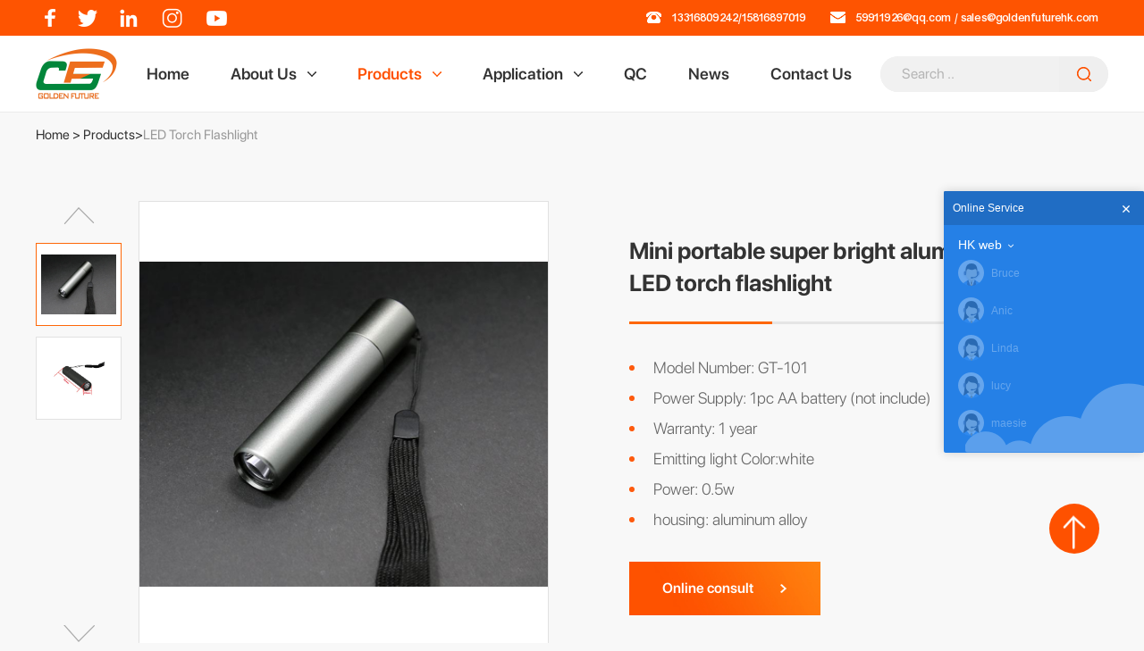

--- FILE ---
content_type: text/html; charset=utf-8
request_url: https://www.goldenfuturehk.com/led-torch-flashlight/Mini-portable-flashlight.html
body_size: 9733
content:
<!doctype html>
<html lang="en">
<head>
    <meta charset="UTF-8">
    <meta name="viewport">
    <link rel="stylesheet" href="/static/css/iconfont.css">
    <link rel="stylesheet" href="/static/css/swiper.min.css">
    <link rel="stylesheet" href="/static/css/animate.min.css">
    <link rel="stylesheet" href="/static/css/css.css">
        <link href="/static/css/ny.css" rel="stylesheet">
        <meta name="force-rendering" content="webkit"/>
    <meta http-equiv="X-UA-Compatible" content="IE=edge,chrome=1"/>
    <script>/*@cc_on window.location.href="http://support.dmeng.net/upgrade-your-browser.html?referrer="+encodeURIComponent(window.location.href); @*/</script>
    <script src="/static/js/jquery.min.js"></script>
    <script src="/static/js/jquery.SuperSlide.2.1.3.js"></script>
    <script src="/static/js/wow.min.js"></script>
    <script src="/static/js/swiper.min.js"></script>
    <script type="text/javascript" src="/static/js/countUp.min.js"></script>
    <script type="text/javascript" src="/static/js/pirobox.js"></script>
    <title>Mini portable super bright aluminium LED torch flashlight-LED Torch Flashlight-Products-Golden Future</title>
    <meta content="" name="keywords" />
    <meta content="Model Number: GT-101 Power Supply: 1pc AA battery (not include) Warranty: 1 year Emitting light Color:white Power: 0.5w housing: aluminum alloy" name="description" />
<!-- Google tag (gtag.js) -->
<script async src="https://www.googletagmanager.com/gtag/js?id=G-ZMD601TH9X"></script>
<script>
  window.dataLayer = window.dataLayer || [];
  function gtag(){dataLayer.push(arguments);}
  gtag('js', new Date());


  gtag('config', 'G-ZMD601TH9X');
</script>


<!-- Google tag (gtag.js) -->
<script async src="https://www.googletagmanager.com/gtag/js?id=AW-716484636"></script>
<script>
  window.dataLayer = window.dataLayer || [];
  function gtag(){dataLayer.push(arguments);}
  gtag('js', new Date());


  gtag('config', 'AW-716484636',{'allow_enhanced_conversions':true});
</script>

<!-- Event snippet for 点击邮箱 conversion page -->
<script>     
window.addEventListener('load',function(event){             document.querySelectorAll('a[href*="mailto"]').forEach(function(e){            
        e.addEventListener('click',function(){              
        gtag('event', 'conversion', {'send_to': 'AW-716484636/X3WVCMmtiMkZEJzg0tUC'});
        gtag('event', '邮箱点击', {'send_to': 'G-ZMD601TH9X'});
        });  
    });     
}); 
</script>

<script type="text/javascript" charset="utf-8">
    ;(function (W, D) {
        W.ec_corpid = '2103242';
        W.ec_cskey = '5KmGp8q08zbsWGIGha';
        W.ec_scheme = '1';
        var s = D.createElement('script');
        s.charset = 'utf-8';
        s.src = '//1.staticec.com/kf/sdk/js/ec_cs.js';
        s.setAttribute('defer', 'defer');
        D.getElementsByTagName('head')[0].appendChild(s);
    })(window, document);
</script>
<!-- Event snippet for 提交表单 conversion page -->
<script>
    window.addEventListener('load', function (event) {
        document.addEventListener('click', function (e) {
            var dom = e.target.closest('button[class*="flex-jc Medium"]');
            if (dom === null) return;




            var form = dom.closest('form');
            if (form.checkValidity() === false) return;
            var email = form.querySelector('[type="email"]').value.trim().toLowerCase();


            gtag('set', 'user_data', { "email": email });
            gtag('event', 'conversion', { 'send_to': 'AW-716484636/kqhHCMatiMkZEJzg0tUC' });
            gtag('event', '表单提交成功', { 'send_to': 'G-ZMD601TH9X' });
        });
    });
</script>
</head>
<body>
<script src="/static/js/wow.min.js"></script>
<div class="head d-y">
    <div class="head-t flex-jcr flex flex-aic">
        <div class="w1 flex flex-aic flex-jcr">
            <p class="flex flex-aic">
                                <a href="#"><img src="/uploadfile/202310/5d4b696ef4f8b7c.png" alt="facebook" /></a>
                                <a href="#"><img src="/uploadfile/202310/3e2fafd28833eb0.png" alt="Twitter" /></a>
                                <a href="#"><img src="/uploadfile/202310/2149db95b5c06a7.png" alt="Linke" /></a>
                                <a href="#"><img src="/uploadfile/202310/2feb9686dee2b2a.png" alt="in" /></a>
                                <a href="#"><img src="/uploadfile/202310/f1e344c67896550.png" alt="youtube" /></a>
                            </p>
            <dl class="flex flex-aic">
                <dt class="flex flex-aic">
                    <img src="/static/images/dh.png" alt="cap lamps" />13316809242/15816897019
                </dt>
                <dt class="flex flex-aic">
                    <img src="/static/images/yx.png" alt="cap lamps" /><a href="mailto:59911926@qq.com">59911926@qq.com</a><i class="d-y">/</i><a href="mailto:sales@goldenfuturehk.com">sales@goldenfuturehk.com</a>
                </dt>
            </dl>
        </div>
    </div>
    <div class="head-c flex flex-aic flex-jcr w1 bold3">
        <div class="head-c-l">
            <a href="/">
                <img src="https://www.goldenfuturehk.com/uploadfile/202310/3b897cb1bc6d96a.png" alt="miners lamp">
            </a>
        </div>
        <div class="head-c-r">
            <div class="head-c-r-l">
                <ul class="flex-wrap">
                    <li class="">
                        <div class="head-c-r-l-t bold2">
                            <a class="flex-jc" href="/">Home<p></p></a>
                        </div>
                    </li>
                                        <li class="">
                        <div class="head-c-r-l-t bold2">
                            <a class="flex-jc " href="/about_us/">About Us<p></p></a>
                        </div>
                                                <div class="head-c-r-l-b">
                            <ul>
                                                                                                            <li><a href="/who-we-are/#md7">Who We Are</a></li>
                                                                        <li><a href="/factory-strength/#md8">Factory Show</a></li>
                                                                        <li><a href="/why-choose-us/#md9">Why Choose Us</a></li>
                                                                        <li><a href="/certificate/#md10">Certificate</a></li>
                                                                                                    </ul>
                        </div>
                                            </li>
                                        <li class="active">
                        <div class="head-c-r-l-t bold2">
                            <a class="flex-jc " href="/products/products">Products<p></p></a>
                        </div>
                                                <div class="head-c-r-l-b">
                            <ul>
                                                                                                            <li><a href="/products/miners-lamp">Miners Lamp</a></li>
                                                                        <li><a href="/products/led-explosion-proof-light">LED Explosion Proof Light</a></li>
                                                                        <li><a href="/products/dock-light">LED Loading Dock Light</a></li>
                                                                        <li><a href="/products/led-torch-flashlight">LED Torch Flashlight</a></li>
                                                                        <li><a href="/products/led-offroad-light">LED Offroad Light</a></li>
                                                                        <li><a href="/products/industrial-lighting-fixture">Industrial Light</a></li>
                                                                        <li><a href="/products/charger-rack">Charger Rack</a></li>
                                                                        <li><a href="/products/potable-power-station">Potable Power Station</a></li>
                                                                                                    </ul>
                        </div>
                                            </li>
                                        <li class="">
                        <div class="head-c-r-l-t bold2">
                            <a class="flex-jc " href="/application/">Application<p></p></a>
                        </div>
                                                <div class="head-c-r-l-b">
                            <ul>
                                                                                                            <li><a href="/application/12.html">Railway industry</a></li>
                                                                        <li><a href="/application/13.html">Mining industry</a></li>
                                                                        <li><a href="/application/14.html">Oil field industry</a></li>
                                                                        <li><a href="/application/15.html">Chemical industry </a></li>
                                                                                                    </ul>
                        </div>
                                            </li>
                                        <li class="">
                        <div class="head-c-r-l-t bold2">
                            <a class="flex-jc " href="/qc/">QC<p></p></a>
                        </div>
                                            </li>
                                        <li class="">
                        <div class="head-c-r-l-t bold2">
                            <a class="flex-jc " href="/news/news">News<p></p></a>
                        </div>
                                            </li>
                                        <li class="">
                        <div class="head-c-r-l-t bold2">
                            <a class="flex-jc " href="/contact_us/">Contact Us<p></p></a>
                        </div>
                                            </li>
                                    </ul>
            </div>
        </div>
        <div class="head-c-r-r flex flex-aic">
<!--            搜索-->
            <form action="/index.php" class="flex flex-jcr">
                <input name="s" type="hidden" value="products">
                <input name="c" type="hidden" value="search">
                <input type="text" name="keyword" placeholder="Search ..">
                <button class="flex-jc"><img src="/static/images/ss.png" alt="miners lamp" /></button>
            </form>
        </div>
    </div>
</div>
<div class="sousou3" id="sousou3">
    <form action="/index.php" method="get" id="ss">
        <input name="s" type="hidden" value="products">
        <input name="c" type="hidden" value="search">
        <input type="text" name="keyword" id="Search" placeholder="Search ..">
        <button class="input2">Search</button>
        <i class="iconfont icon-guanbi" id="icon1"><img src="/static/images/yuyinguanbi.png" alt="explosion proof light"></i>
    </form>
</div>

<div class="sj_dh d-x">
    <button id="btn">
        <span id="a"></span>
        <span id="c"></span>
        <span id="b"></span>
    </button>
    <div class="ss2" style="position: absolute;right: 57px;top: 0px;padding-right: 13px;"><svg height="60" style="color: var(--r-globalnav-color);display:block;" viewBox="0 0 17 48" width="17" xmlns="http://www.w3.org/2000/svg"><path d="m16.2294 29.9556-4.1755-4.0821a6.4711 6.4711 0 1 0 -1.2839 1.2625l4.2005 4.1066a.9.9 0 1 0 1.2588-1.287zm-14.5294-8.0017a5.2455 5.2455 0 1 1 5.2455 5.2527 5.2549 5.2549 0 0 1 -5.2455-5.2527z"></path></svg></div>
    <div class="sj_logo">
        <a href="/"><img src="https://www.goldenfuturehk.com/uploadfile/202310/3b897cb1bc6d96a.png" alt="explosion proof light"></a>
    </div>
</div>
<script>

</script>
<div class="navigation" id="dh">
    <ul class="kj">
                <li>
            <div class="t">
                <a href="/about_us/">About Us</a>
                                <span class="arrow down"></span>
                            </div>
                        <ul class="menu">
                                                <li>
                    <div class="t2">
                        <a href="/who-we-are/#md7">Who We Are</a>
                    </div>
                </li>
                                <li>
                    <div class="t2">
                        <a href="/factory-strength/#md8">Factory Show</a>
                    </div>
                </li>
                                <li>
                    <div class="t2">
                        <a href="/why-choose-us/#md9">Why Choose Us</a>
                    </div>
                </li>
                                <li>
                    <div class="t2">
                        <a href="/certificate/#md10">Certificate</a>
                    </div>
                </li>
                                            </ul>
                    </li>
                <li>
            <div class="t">
                <a href="/products/products">Products</a>
                                <span class="arrow down"></span>
                            </div>
                        <ul class="menu">
                                
                                <li>
                    <div class="t2">
                        <a href="/products/miners-lamp">Miners Lamp</a>
                    </div>
                </li>
                                <li>
                    <div class="t2">
                        <a href="/products/led-explosion-proof-light">LED Explosion Proof Light</a>
                    </div>
                </li>
                                <li>
                    <div class="t2">
                        <a href="/products/dock-light">LED Loading Dock Light</a>
                    </div>
                </li>
                                <li>
                    <div class="t2">
                        <a href="/products/led-torch-flashlight">LED Torch Flashlight</a>
                    </div>
                </li>
                                <li>
                    <div class="t2">
                        <a href="/products/led-offroad-light">LED Offroad Light</a>
                    </div>
                </li>
                                <li>
                    <div class="t2">
                        <a href="/products/industrial-lighting-fixture">Industrial Light</a>
                    </div>
                </li>
                                <li>
                    <div class="t2">
                        <a href="/products/charger-rack">Charger Rack</a>
                    </div>
                </li>
                                <li>
                    <div class="t2">
                        <a href="/products/potable-power-station">Potable Power Station</a>
                    </div>
                </li>
                                            </ul>
                    </li>
                <li>
            <div class="t">
                <a href="/application/">Application</a>
                            </div>
                    </li>
                <li>
            <div class="t">
                <a href="/qc/">QC</a>
                            </div>
                    </li>
                <li>
            <div class="t">
                <a href="/news/news">News</a>
                            </div>
                    </li>
                <li>
            <div class="t">
                <a href="/contact_us/">Contact Us</a>
                            </div>
                    </li>
            </ul>
</div>    <style>
        .head{border-bottom:1px solid #ebebeb;}
        body{background:#f8f8f8;}
        .lon{background:none;margin:0;border:none}
        .lon a{color:#333333;}
        .lon a:last-child{color:#999999}
    </style>
    <div class="lon d-y">
        <div class="cont w1">
            <a href="index.html">Home<i>&nbsp;>&nbsp;</i></a>
             <a href="/products/products">Products<i>></i></a> <a href="/products/led-torch-flashlight">LED Torch Flashlight<i>></i></a>        </div>
    </div>

    <div class="cpzx-z w1 w30 margin">     
        <div class="ny-zpal-t w100">
            <div class="ny-zpal-z-t-l w100 m-b2" data-wow-duration="2s" data-wow-delay="0.4s">
                <div class="magnifierContainer">
                    <div class="imgLeft w100">
                        <!-- 中号图片 -->
                        <div class="imgMedium w100 m-b1" id="imgMedium">
                            <!-- 放大镜 -->
                            <div class="magnifier" id="magnifier">
                                <img src="/static/images/zoom_pup.png">
                            </div>
                            <!-- 图片 -->
                            <div class="mediumContainer display-y w100" id="mediumContainer">
                                <img src="">
                                <!-- <iframe id="iframe_id"></iframe> -->
                                                            </div>  
                            <div id="zhezhao"></div>            
                        </div>
                        <div class="imasf w100">
                            <div class="imasf-bb bd">
                                <div class="a1 flex flex-jcc flex-aic d-y"><img src="/static/images/t.png" alt=""></div>
                                <div class="swiper-container h swiper-container2 ">
                                    <div class="swiper-wrapper">
                                                                          <div class="swiper-slide h">
                                        <a href="##">
                                            <img src="/uploadfile/202310/f70be74bbaa3d00.jpg" video_src>
                                        </a>
                                      </div>
                                                                              <div class="swiper-slide h">
                                        <a href="##">
                                            <img src="/uploadfile/202310/754da1bee636938.jpg" video_src>
                                        </a>
                                      </div>
                                                                            </div>
                                </div>
                                <div class="a2 flex flex-jcc flex-aic d-y"><img src="/static/images/b.png" alt=""></div>
                            </div>
                        </div>
                    </div>
                    <div class="imgRight">
                        <!-- 大图 -->
                        <div class="img_u" id="img_u">
                            <img src="/static/images/cpzx1.png">
                        </div>
                    </div>      
                </div>
            </div>
            <div class="ny-zpal-z-t-r w100 p-r p-l">
                <h3 class="f-s20 l-h bold p-b2 bold m-b2 wow fadeInUp" data-wow-delay="0.2s">Mini portable super bright aluminium LED torch flashlight<p></p></h3>
                <div class="div1 bold3 f-s14 l-h m-b1 wow fadeIn" data-wow-delay="0.2s">
                    <p>Model Number: GT-101</p><p>Power Supply: 1pc AA battery (not include)</p><p>Warranty: 1 year</p><p>Emitting light Color:white</p><p>Power: 0.5w</p><p>housing: aluminum alloy</p>                </div>
                
                <div class="div2 f-s16 flex-wrap wow fadeInUp" data-wow-delay="0.2s">
                    <a href="/contact_us/#md" class="flex bold2 m-r flex-aic flex-jcc">Online consult<img src="/static/images/cpzx-tb2.png" alt=""></a>
                </div>
            </div>
        </div>
    </div>

    <div class="md" id="md"></div>
    <div class="cpzx-z2 padding">
        <div class="cpzx-z2-b flex-wrap flex-jcr w1 w100 flex-ait">
            <div class="cpzx-z2-l w100">
                                <div class="cpzx-z2-l1 p-b2 m-b2">
                    <div class="md" id="cpzx1"></div>
                    <h3 class="f-s20 m-b1 bold2">Product Details</h3>
                    <div class="div1 f-s14 l-h">
                       <p><strong>Mini portable super bright aluminium LED torch flashlight</strong></p><p><strong>Product feature:</strong><br/></p><p>GT-101 Aluminum flashlight with 1pc 0.5W white LED, 1pc AA battery (not include),<br/></p><p>rear cap switch, with red loop string, white box packing.</p><p>Product size: dia 0.8&quot; * L 3.6&quot;.</p><p>front loop: dia 0.03&quot; cord, 1.5&quot; lenght,</p><p>rear loop: dia 0.05&quot; cord, 6&quot; length.</p><p><br/></p><p><strong>Product show:</strong></p><p><img src="http://www.goldenfuturehk.com/uploadfile/ueditor/image/202310/16983134874cc4a9.jpg" title="13" alt="13"/></p>                    </div>
                </div>
                                 <div class="cpzx-z2-l1 p-b2 m-b2">
                    <div class="md" id="cpzx2"></div>
                    <h3 class="f-s20 m-b1 bold2">Parameters</h3>
                    <div class="div1 f-s14 l-h">
                        <table>
                <table data-sort="sortDisabled"><tbody><tr class="firstRow"><td width="251" valign="top" style="word-break: break-all;">Product Name</td><td valign="top" rowspan="1" colspan="3" style="word-break: break-all;"><strong>Mini portable super bright aluminium LED torch flashlight</strong></td></tr><tr><td width="251" valign="top" style="word-break: break-all;">Model NO.</td><td width="251" valign="top" style="word-break: break-all;">GT-101</td><td width="251" valign="top" style="word-break: break-all;">Lighting Mode</td><td width="251" valign="top" style="word-break: break-all;">ON / OFF</td></tr><tr><td width="251" valign="top" style="word-break: break-all;">Material</td><td width="251" valign="top" style="word-break: break-all;">Aluminum Alloy</td><td width="251" valign="top" style="word-break: break-all;">Battery Type</td><td width="251" valign="top" style="word-break: break-all;">1*AA</td></tr><tr><td width="251" valign="top" style="word-break: break-all;">Item Size</td><td width="251" valign="top" style="word-break: break-all;">Φ:20X92 MM</td><td width="251" valign="top" style="word-break: break-all;">IP Rating</td><td width="251" valign="top" style="word-break: break-all;">IP44</td></tr><tr><td width="251" valign="top" style="word-break: break-all;">Color</td><td width="251" valign="top" style="word-break: break-all;">Silver</td><td width="251" valign="top" style="word-break: break-all;">Brand</td><td width="251" valign="top" style="word-break: break-all;">GF</td></tr><tr><td width="251" valign="top" style="word-break: break-all;">Net Weight</td><td width="251" valign="top" style="word-break: break-all;">36 G</td><td width="251" valign="top" style="word-break: break-all;">Certificates</td><td width="251" valign="top" style="word-break: break-all;">CE,RoHS</td></tr><tr><td width="251" valign="top" style="word-break: break-all;">Bulb Type</td><td width="251" valign="top" style="word-break: break-all;">1 LED</td><td width="251" valign="top" style="word-break: break-all;">Lifetime</td><td width="251" valign="top" style="word-break: break-all;">100000 hours</td></tr><tr><td valign="top" colspan="1" rowspan="1" style="word-break: break-all;">power</td><td valign="top" colspan="1" rowspan="1" style="word-break: break-all;">0.5w</td><td valign="top" colspan="1" rowspan="1" style="word-break: break-all;">Package</td><td valign="top" colspan="1" rowspan="1" style="word-break: break-all;">200 PC/CTN</td></tr></tbody></table>                        </table>
                    </div>
                </div>
                            </div>
            <div class="md" id="cpzx2"></div>
            <div class="cpzx-z2-r w100 d-y">
                <div class="cpzx-z2-r1">
                    <a href="#cpzx1" class="active">Product Details</a><a href="#cpzx2">Parameters</a>                </div>
                <div class="cpzx-z2-r2">
                    <h4><img src="/static/images/cpzx-z2-1.jpg" alt=""></h4>
                    <dl>
                        <h3 class="bold2">Want to know?<br>We are at your service!</h3>
                        <p class="flex flex-aic"><i><img src="/static/images/cpzx-z2-tb1.png" alt=""></i><span>13316809242 / 15816897019</span></p>
                        <p class="flex flex-aic"><i><img src="/static/images/cpzx-z2-tb2.png" alt=""></i><a href="mailto:59911926@qq.com">59911926@qq.com</a> / <a href="mailto:sales@goldenfuturehk.com">sales@goldenfuturehk.com</a></p>
                        <p class="flex flex-aic"><i><img src="/static/images/cpzx-z2-tb3.png" alt=""></i><span>Room 1703, Pearl River International Center, No. 9009 Longxiang Avenue, Central City, Longgang District, Shenzhen</span></p>
                        <a href="/contact_us/#md" class="Medium">Online consult</a>
                    </dl>
                </div>
            </div>
        </div>
    </div>

    <div class="zxly padding">
        <h3 class="nybt w1 w100 m-b2 bold2 f-s24 wow fadeInUp" data-wow-delay="0.2s">Send your message to us</h3>
               <form onsubmit="return zxlyform(this,'#cpzx')" action="/index.php?s=form&c=zxly&m=post&is_show_msg=1" method="post" name="myform">
			<input name="is_form" type="hidden" value="1">
<input name="is_admin" type="hidden" value="0">
<input name="is_tips" type="hidden" value="">
<input name="csrf_test_name" type="hidden" value="f980daf35c31dbcddd723844446b925a">
        <div class="zxly-b w1 w100 flex-wrap flex-jcr">
             <input type="text" name="data[name]" placeholder="Your Name*" required class="w100 wow fadeInUp" data-wow-delay="0.2s">
            <input type="email" name="data[email]" placeholder="E-Mail*" required class="w100 wow fadeInUp" data-wow-delay="0.2s">
            <input type="text" name="data[phone]" placeholder="Your Phone" class="w100 wow fadeInUp" data-wow-delay="0.2s">
            <input type="text" name="data[company]" placeholder="Your Company" class="w100 wow fadeInUp" data-wow-delay="0.2s">
            <textarea name="data[message]" placeholder="Your Message*" required id="" cols="30" rows="10" class="w100 m-b2 wow fadeInUp" data-wow-delay="0.2s"></textarea>
            <dl class="flex-wrap flex-jcr">
                <input type="hidden" name="code" id="cpzx" value="">
                <button class="bold2 f-s16 flex-jc Medium">Send Message <img src="/static/images/cpzx-tb2.png" alt=""></button>
            </dl>
        </div>
        </form>
    </div>

    <div class="xgcp padding">
        <h3 class="nybt w1 w100 m-b2 bold2 f-s24 wow fadeInUp" data-wow-delay="0.2s">Recommended products</h3>
        <div class="xgcp-b w1 w100">
            <div class="swiper-container p-b2">
                <div class="swiper-wrapper">
                                        <div class="swiper-slide ban_box wow fadeInUp" data-wow-delay="0.2s">
                       <a href="/charger-rack/96pcs-charger-station.html" class="">
                            <h4 class="flex-jc"><img src="/uploadfile/202310/93c4446492bac37.png" alt=""></h4>
                           <i class="bold2"></i>
                            <p class="f-s16 l-h hg2 bold3">DCR-1 charger rack/charger station for KL4.5LM cordless mining light</p>
                        </a>
                    </div>
                                        <div class="swiper-slide ban_box wow fadeInUp" data-wow-delay="0.2s">
                       <a href="/led-explosion-proof-light/tunnel-light-fixture.html" class="">
                            <h4 class="flex-jc"><img src="/uploadfile/202310/7f1e658eaa74f0d.png" alt=""></h4>
                           <i class="bold2"></i>
                            <p class="f-s16 l-h hg2 bold3">DMT-30 LED explosion proof tunnel light fixture/flame proof lamp</p>
                        </a>
                    </div>
                                        <div class="swiper-slide ban_box wow fadeInUp" data-wow-delay="0.2s">
                       <a href="/charger-rack/32units-charger-rack.html" class="">
                            <h4 class="flex-jc"><img src="/uploadfile/202310/0ffd47550386b1a.png" alt=""></h4>
                           <i class="bold2"></i>
                            <p class="f-s16 l-h hg2 bold3">KCLA-32 charger rack/charger station for KL5LM mining light</p>
                        </a>
                    </div>
                                        <div class="swiper-slide ban_box wow fadeInUp" data-wow-delay="0.2s">
                       <a href="/industrial-lighting-fixture/120w-IP65-industrial-workshop.html" class="">
                            <h4 class="flex-jc"><img src="/uploadfile/202310/2f60caca59307b2.png" alt=""></h4>
                           <i class="bold2"></i>
                            <p class="f-s16 l-h hg2 bold3">HBC120W 120w IP65 industrial workshop UFO high bay led lightings</p>
                        </a>
                    </div>
                                        <div class="swiper-slide ban_box wow fadeInUp" data-wow-delay="0.2s">
                       <a href="/miners-lamp/kl6lm-atex-approved-wireless-led-headlamp-with-cordless-charging.html" class="">
                            <h4 class="flex-jc"><img src="/uploadfile/202310/0c5dca8acefa5.png" alt=""></h4>
                           <i class="bold2">NEW</i>
                            <p class="f-s16 l-h hg2 bold3">ATEX approved KL6LM cordless mining light wireless inductive charging miner cap lamp with OLED display</p>
                        </a>
                    </div>
                                    </div>
                <div class="swiper-pagination"></div>
            </div>
        </div>
    </div>

    <script type="text/javascript" charset="utf-8">
        $(".ny-zpal-z-t-r .div1 p").append("<i></i>");
        $(".ny-zpal-z-t-r .div1 p").each(function (){
            if($(this).text().length<5){
                $(this).find('i').hide()
            }
        })
    </script>
    <script>
        var swiper = new Swiper('.swiper-container2', {
            slidesPerView: 5,
            spaceBetween: 20,
        autoplay: {
              delay: 4000,
              disableOnInteraction: false,
            },
            pagination: {
                el: '.swiper-pagination',
                clickable: true,
            },
            navigation: {
                nextEl: '.a2',
                prevEl: '.a1',
            },
            breakpoints: {
                320: {  //当屏幕宽度大于等于320
                    slidesPerView: 3,
                    spaceBetween: 10
                },
                768: {  //当屏幕宽度大于等于768
                    slidesPerView: 3,
                    spaceBetween: 20
                },
                1200: {  //当屏幕宽度大于等于1280
                    slidesPerView: 4,
                    direction: "vertical",
                    spaceBetween: 12
                }
            }
        });
    </script>
    <script type="text/javascript" charset="utf-8">
        var a=$(".imasf-bb .swiper-slide-active").index();
        $(".imasf-bb .a1").click(function (){
            var a=$(".imasf-bb .swiper-slide-active").index();
            if(a==0){
                    $(".jjfa-rr dl").eq(0).addClass("swiper-slide-active").siblings().removeClass('swiper-slide-active');
                    var a=$(".imasf-bb .swiper-slide-active").find('img').attr('src');
                    $(".mediumContainer img").attr('src',a);
                    
                }else{
                    $(".imasf-bb .swiper-slide").eq(a-1).addClass("swiper-slide-active").siblings().removeClass('swiper-slide-active');
                    var a=$(".jjfa-rr dl.active").find('img').attr('src');
                    $(".mediumContainer img").attr('src',a);
                    }
        })
        
        $(".imasf-bb .a2").click(function (){
            var a=$(".imasf-bb .swiper-slide-active").index();
            if(a==$(".imasf-bb .swiper-slide").length-1){
                    $(".jjfa-rr dl").eq($(".imasf-bb .swiper-slide").length-1).addClass("swiper-slide-active").siblings().removeClass('swiper-slide-active');
                    var a=$(".imasf-bb .swiper-slide-active").find('img').attr('src');
                    $(".mediumContainer img").attr('src',a);
                    // console.log(1)
                    
                }else{
                    $(".imasf-bb .swiper-slide").eq(a+1).addClass("swiper-slide-active").siblings().removeClass('swiper-slide-active');
                    var a=$(".jjfa-rr dl.active").find('img').attr('src');
                    $(".mediumContainer img").attr('src',a);
                    // console.log(a)
                    }
        })
    </script>
    <script>
    if($(".imasf-bb .swiper-slide:nth-child(1) a img").attr('video_src') !=''){
            $('#mediumContainer img').hide();
            $("#iframe_id").show();
            $("#iframe_id").attr('src',$(".imasf-bb .swiper-slide:nth-child(1) a img").attr('video_src'));
            $(".imasf-bb .swiper-slide:nth-child(1) a").append('<p></p>') 
            $("#zhezhao").hide()
            
    }
    $('#zhezhao').mousemove(function(e){
        $('#img_u').show();
        $('#magnifier').show();
        var left = e.offsetX - parseInt($('#magnifier').width()) / 2;
        var top = e.offsetY - parseInt($('#magnifier').height()) / 2;
        left = left < 0 ? 0 : left;
        left = left > (parseInt($('#zhezhao').outerWidth()) - parseInt($('#magnifier').outerWidth())) ? (parseInt($('#zhezhao').outerWidth()) - parseInt($('#magnifier').outerWidth())) : left;
        top = top < 0 ? 0 : top;
        top = top > (parseInt($('#zhezhao').outerHeight()) - parseInt($('#magnifier').outerHeight())) ? (parseInt($('#zhezhao').outerHeight()) - parseInt($('#magnifier').outerHeight())) : top;

        $('#magnifier').css('left', left + 'px');
        $('#magnifier').css('top', top + 'px');

        var leftRate = left / parseInt($('#zhezhao').outerWidth());
        var bigLeft = leftRate * parseInt($('#img_u img').outerWidth());
        $('#img_u img').css('margin-left', -bigLeft + 'px');

        var topRate = top / parseInt($('#zhezhao').outerHeight());
        var bigTop =  topRate * parseInt($('#img_u img').outerHeight());
        $('#img_u img').css('margin-top', -bigTop + 'px');
    })
    $('#zhezhao').mouseleave(function(){
        $('#img_u').hide();
        $('#magnifier').hide();
    })

    var b=$('.swiper-container2  img').eq(0).attr('src');
    $('#mediumContainer img').attr('src', b);
    $("#imgMedium a").attr('href',b)
    var c=$('#mediumContainer img').attr('src');
    $("#img_u img").attr('src',c);

    var c=$('#mediumContainer img').attr('src');
    $("#img_u img").attr('src',c);
    $("#zhezhao2").attr('href',c);
    // $("#iframe_id").hide();
    $('.imasf-bb .swiper-slide').mouseover(function(){
        var video_src=$(this).find('img').attr('video_src');
        console.log($(this).index())
        if(video_src !=''){
            $('#mediumContainer img').hide();
            $("#iframe_id").show();
            $("#iframe_id").attr('src',video_src);
            console.log(video_src)
            $("#zhezhao").hide()
        }else{
            var a=$(this).find('img').attr('src');
            $('#mediumContainer img').show();
            $('#mediumContainer img').attr('src', a);

            var c=$('#mediumContainer img').attr('src');
            $("#img_u img").attr('src',c);
            $("#zhezhao2").attr('href',c);
            $("#iframe_id").hide();
            $("#zhezhao").show()
        }
    });
    $(document).ready(function() {
        $(".imasf-bb .swiper-slide").mouseover(function() {
            $(".imasf-bb .swiper-slide").eq($(this).index()).addClass("swiper-slide-active").siblings().removeClass('swiper-slide-active');
        });
    });
</script>

    <style>
        .imgMedium,.imgMedium *{transition:all 0s;}
    </style>
    <div class="top_popupbox" id="top_p1"> 
    <a href="##"><i></i></a> 
    <video id="sp" controls="" name="media" width="100%" src="" autoplay="autoplay"></video>
    <!-- <iframe id="sp" controls="" allowfullscreen="" name="media" width="100%" src="" autoplay="autoplay"></iframe> -->
   </div>
    <div id="fade"></div>

<div class="footer d-y">
    <div class="footer-t w1 flex flex-jcr">
        <dl>
            <h3 class="bold2">Products</h3>
                        <dt class="bold3"><a href="/products/miners-lamp">Miners Lamp</a></dt>
                        <dt class="bold3"><a href="/products/led-explosion-proof-light">LED Explosion Proof Light</a></dt>
                        <dt class="bold3"><a href="/products/dock-light">LED Loading Dock Light</a></dt>
                        <dt class="bold3"><a href="/products/led-torch-flashlight">LED Torch Flashlight</a></dt>
                        <dt class="bold3"><a href="/products/led-offroad-light">LED Offroad Light</a></dt>
                        <dt class="bold3"><a href="/products/industrial-lighting-fixture">Industrial Light</a></dt>
                        <dt class="bold3"><a href="/products/charger-rack">Charger Rack</a></dt>
                        <dt class="bold3"><a href="/products/potable-power-station">Potable Power Station</a></dt>
                    </dl>
        <dl>
            <h3 class="bold2">Quick Links</h3>
                        <dt class="bold3"><a href="/about_us/">About Us</a></dt>
                        <dt class="bold3"><a href="/products/products">Products</a></dt>
                        <dt class="bold3"><a href="/application/">Application</a></dt>
                        <dt class="bold3"><a href="/qc/">QC</a></dt>
                        <dt class="bold3"><a href="/news/news">News</a></dt>
                        <dt class="bold3"><a href="/contact_us/">Contact Us</a></dt>
                    </dl>
        <dl>
            <h3 class="bold2">Contact Us</h3>
            <dt class="bold3"><i class="bold2">Phone: </i>13316809242/15816897019</dt>
            <dt class="bold3"><i class="bold2"> Email: </i>59911926@qq.com/ sales@goldenfuturehk.com</dt>
            <dt class="bold3"><i class="bold2">Address: </i>Zhu Jiang International Center, Long Xiang Road, Long Gang District, Shenzhen City, China            </dt>
            <dt class="bold3"><i class="bold2">WhatsAPP: </i>0086 15816897019</dt>
            <dt class="bold3"><i class="bold2">Wechat: </i>anic9242</dt>
        </dl>
        <dl>
            <h3 class="bold2">Leave a message</h3>
                        <form onsubmit="return zxlyform(this,'#zxly')" action="/index.php?s=form&c=zxly&m=post&is_show_msg=1" method="post" name="myform">
                <input name="is_form" type="hidden" value="1">
<input name="is_admin" type="hidden" value="0">
<input name="is_tips" type="hidden" value="">
<input name="csrf_test_name" type="hidden" value="f980daf35c31dbcddd723844446b925a">
                <dd class="flex-wrap flex-jcr">
                    <input placeholder="Name*" name="data[name]" required type="text">
                    <input placeholder="Email*" name="data[email]" required type="email">
                    <input placeholder="Phone*" name="data[phone]" required type="text">
                    <textarea cols="30" id="" name="data[message]" placeholder="Message*" required rows="10"></textarea>
                     <input type="hidden" name="code" id="zxly" value="">
                    <button class="flex-jc Medium">Send<img alt="mining light" src="/static/images/footer-tb.png"/></button>
                </dd>
            </form>
        </dl>
    </div>
    <div class="footer-c w1 flex">
        <!--        <a href="#" class="flex-jc"><img src="images/fx-1.png" alt="" /></a>-->
        <a href="#" class="flex-jc"><img alt="facebook" src="/uploadfile/202310/24b9da7e23d082.png"/></a>
        <!--        <a href="#" class="flex-jc"><img src="images/fx-1.png" alt="" /></a>-->
        <a href="#" class="flex-jc"><img alt="Twitter" src="/uploadfile/202310/1b44b08e65e248c.png"/></a>
        <!--        <a href="#" class="flex-jc"><img src="images/fx-1.png" alt="" /></a>-->
        <a href="#" class="flex-jc"><img alt="Linke" src="/uploadfile/202310/321a63565d083ae.png"/></a>
        <!--        <a href="#" class="flex-jc"><img src="images/fx-1.png" alt="" /></a>-->
        <a href="#" class="flex-jc"><img alt="in" src="/uploadfile/202310/9c3f10094731325.png"/></a>
        <!--        <a href="#" class="flex-jc"><img src="images/fx-1.png" alt="" /></a>-->
        <a href="#" class="flex-jc"><img alt="youtube" src="/uploadfile/202310/95976cc6d8879a0.png"/></a>
            </div>
    <div class="footer-b flex-jc">@2023 Golden future . All rights reserved <a href="https://sznbone.com/" target="_blank">Technical Support: Nbone</a></div>
</div>

<a class="fhdb flex-jc d-y" href="##" id="fhdb">
    <img alt="" src="/static/images/fhdb.png"/>
</a>

<div class="footer2 d-x">
    <ul>
                <li>
            <div class="footer2-t">
                <a href="/about_us/"><p>About Us</p></a>
                                <span class="arrow up">
						<img alt="mining light" src="/static/images/xz.png">
                </span>
                            </div>
                        <div class="footer2-b">
                                                <a href="/who-we-are/#md7">Who We Are</a>
                                <a href="/factory-strength/#md8">Factory Show</a>
                                <a href="/why-choose-us/#md9">Why Choose Us</a>
                                <a href="/certificate/#md10">Certificate</a>
                                            </div>
                    </li>
                <li>
            <div class="footer2-t">
                <a href="/products/products"><p>Products</p></a>
                                <span class="arrow up">
						<img alt="mining light" src="/static/images/xz.png">
                </span>
                            </div>
                        <div class="footer2-b">
                                                <a href="/products/miners-lamp">Miners Lamp</a>
                                <a href="/products/led-explosion-proof-light">LED Explosion Proof Light</a>
                                <a href="/products/dock-light">LED Loading Dock Light</a>
                                <a href="/products/led-torch-flashlight">LED Torch Flashlight</a>
                                <a href="/products/led-offroad-light">LED Offroad Light</a>
                                <a href="/products/industrial-lighting-fixture">Industrial Light</a>
                                <a href="/products/charger-rack">Charger Rack</a>
                                <a href="/products/potable-power-station">Potable Power Station</a>
                                            </div>
                    </li>
                <li>
            <div class="footer2-t">
                <a href="/application/"><p>Application</p></a>
                            </div>
                    </li>
                <li>
            <div class="footer2-t">
                <a href="/qc/"><p>QC</p></a>
                            </div>
                    </li>
                <li>
            <div class="footer2-t">
                <a href="/news/news"><p>News</p></a>
                            </div>
                    </li>
                <li>
            <div class="footer2-t">
                <a href="/contact_us/"><p>Contact Us</p></a>
                            </div>
                    </li>
        
    </ul>
</div>

<!-- 底部按钮开始 -->
<div class="dbdh d-x">
    <ul>
        <li class=""><a href="/"><i class="iconfont icon-index"></i>Home</a></li>
        <li class=""><a href="/about_us/"><i class="iconfont icon-chanpinzhongxin"></i>ABOUT</a></li>
        <li class="active"><a href="/products/"><i class="iconfont icon-anli"></i>PRODUCT</a></li>
        <li class=""><a href="/contact_us/"><i class="iconfont icon-fuwurexian"></i>CONTACT</a></li>
    </ul>
</div>

<script src="/static/js/js.js"></script>
<script src="/static/assets/js/cms.js" type="text/javascript"></script>
<script type="text/javascript">
	function zxlyform(_this,id){
	     if($(id).val() != ''){
            return true;
        }
		var loading = layer.load(2, {
			shade: [0.3,'#fff'], //0.1透明度的白色背景
			time: 100000000
		});
		$.ajax({
			type: "POST",
			dataType: "json",
			url: "/index.php?s=api&c=code&m=index",
			success: function(json) {
				layer.close(loading);
				if (json.code == 1) {
					$(id).val(json.data.code);
					$(_this).submit();
				}
			},
			error: function(HttpRequest, ajaxOptions, thrownError) {
				alert(HttpRequest.responseText);
			}
		});
		return false;
	}
</script>
<!-- Start cookieyes banner --> 
<script id="cookieyes" type="text/javascript" src="https://cdn-cookieyes.com/client_data/124c486cefedde8ecd7f10c2/script.js"></script> 
<!-- End cookieyes banner -->
</body>
</html>

--- FILE ---
content_type: text/css
request_url: https://www.goldenfuturehk.com/static/css/css.css
body_size: 7891
content:
/*调用外部字体*/
@font-face
{
font-family: myFirstFont;
src:url('../font/SF-Pro-Display-Regular.otf');
}
@font-face
{
font-family: bold;
src:url('../font/SF-Pro-Display-Bold.otf');
}
@font-face
{
font-family: bold2;
src:url('../font/SF-Pro-Display-Semibold.otf');
}
@font-face
{
font-family: bold3;
src:url('../font/SF-Pro-Display-Light.otf');
}
@font-face
{
font-family: Medium;
src:url('../font/ArialMdm.ttf');
}
@font-face
{
font-family: DINCOND-BOLD;
src:url('../font/DINCOND-BOLD.OTF');
}
.DINCOND-BOLD,.DINCOND-BOLD *{font-family: DINCOND-BOLD;}
.bold{font-family: bold;}
.bold2{font-family: bold2;}
.bold3{font-family: bold3;}
.Medium{font-family: Medium;}
*{margin:0;padding:0;outline:none;box-sizing:border-box;}
#toolbarContainer{display:none;}
body{font-size:14px;overflow-x: hidden;font-family: myFirstFont, Arial, Helvetica, "PingFang SC", "Hiragino Sans GB", "Heiti SC", "Microsoft YaHei", "WenQuanYi Micro Hei", sans-serif;}
li,a,i{text-decoration:none;list-style:none;font-style:normal;}
input,button,textarea{border:none;font-family: myFirstFont;}
table{border-collapse:collapse;}
h5,h4,h3,h2,h1{font-weight:normal;line-height:100%;}
a, a *{transition:all 0.5s;}
img{
    transition:all 0.8s!important;
    max-width:100%;
    border:none;
    /*防止图片模糊*/
    image-rendering: -moz-crisp-edges; /* Firefox */      
    image-rendering: -o-crisp-edges; /* Opera */      
    image-rendering: -webkit-optimize-contrast; /*Webkit (non-standard naming) */ 
    image-rendering: crisp-edges;-ms-interpolation-mode: nearest-neighbor; /* IE (non-standard property) */
}
.bold{font-weight:bold;}
.swiper-button-next,.swiper-button-prev{content: ''!important;opacity:1!important;cursor:pointer;}
.swiper-button-next::after,.swiper-button-prev::after{content: ''!important;}

/*鼠标经过动画*/
/* wow fadeInDown2*/
/* wow fadeInUp2*/
/*tr-title title-flex 文字效果*/
/* onion-tstime onion-tfty 文字效果*/
/* wow fadeInUp" data-wow-delay="0.2s"*/
/* wow zoomIn*/
/*可以加入 data-wow-duration（动画持续时间）和 data-wow-delay（动画延迟时间）属性，如：*/
/*.nydh2 p a:before, .nydh2 p a:after{content: '';width: 0;height: 100%;    opacity: 0;position: absolute;top: 0;z-index: -1;transition: all 0.3s;-webkit-transition: all 0.3s;background-color: #e60012;}
.nydh2 p a:hover:before, .nydh2 p a:hover:after{width: 50%;opacity: 1;}
.nydh2 p a:before{left: 50%;}
.nydh2 p a:after{right: 50%;}*/
/*鼠标经过动画*/

/*-webkit-transform: translateY(-10px);-ms-transform: translateY(-10px);transform: translateY(-10px);*/

/*a标签邮箱链接*/
/*mailto:*/

/*a标签发送短信*/
/*sms:*/

/*新窗口打开*/
/*target="_blank"*/

/*input邮箱格式*/
/*email*/

/*放大镜*/
/*class="pirobox_gall"*/
 
/*数字滚动*/
/*myTargetElement*/

/*
鼠标经过加框
.cpzx-b a i{display:block;position:absolute;background:#fe1e24;}
.cpzx-b a .i1{width:0px;height:1px;right:0px;top:0px;}
.cpzx-b a .i2{width:1px;height:0px;left:0px;top:0px;}
.cpzx-b a .i3{width:0px;height:1px;left:0px;bottom:0px;}
.cpzx-b a .i4{width:1px;height:0px;right:0px;bottom:0px;}
.cpzx-b a:hover .i1,.cpzx-b a:hover .i3{width:100%}
.cpzx-b a:hover .i2,.cpzx-b a:hover .i4{height:100%}
*/


/*视频动画*/
/*.gywm-r p::before, .gywm-r p::after {position: absolute;width: 100%;height: 100%;border-radius: 50%;background: #1b80d6;content: '';top:0;left:0}
.gywm-r p::before{animation: scale 2s infinite; }
.gywm-r p::after{animation: scale2 2s infinite; }
@keyframes scale{0%{ transform: scale(1); opacity:.9}100%{ transform: scale(2); opacity: 0;}}
@keyframes scale2{0%{ transform: scale(1);opacity:.9;}100%{ transform: scale(4);opacity:0;}}*/

/*调用外部字体*/
/*@font-face
{
font-family: myFirstFont;
src:url('../zt/FREESCPT.TTF');
}*/


/*图片左右不停晃动*/
/*@-webkit-keyframes hvr-buzz-out{10%{-webkit-transform:translateX(3px) rotate(2deg);transform:translateX(3px) rotate(2deg)}
20%{-webkit-transform:translateX(-3px) rotate(-2deg);transform:translateX(-3px) rotate(-2deg)}
30%{-webkit-transform:translateX(3px) rotate(2deg);transform:translateX(3px) rotate(2deg)}
40%{-webkit-transform:translateX(-3px) rotate(-2deg);transform:translateX(-3px) rotate(-2deg)}
50%{-webkit-transform:translateX(2px) rotate(1deg);transform:translateX(2px) rotate(1deg)}
60%{-webkit-transform:translateX(-2px) rotate(-1deg);transform:translateX(-2px) rotate(-1deg)}
70%{-webkit-transform:translateX(2px) rotate(1deg);transform:translateX(2px) rotate(1deg)}
80%{-webkit-transform:translateX(-2px) rotate(-1deg);transform:translateX(-2px) rotate(-1deg)}
90%{-webkit-transform:translateX(1px) rotate(0);transform:translateX(1px) rotate(0)}
100%{-webkit-transform:translateX(-1px) rotate(0);transform:translateX(-1px) rotate(0)}
}
@keyframes hvr-buzz-out{10%{-webkit-transform:translateX(3px) rotate(2deg);transform:translateX(3px) rotate(2deg)}
20%{-webkit-transform:translateX(-3px) rotate(-2deg);transform:translateX(-3px) rotate(-2deg)}
30%{-webkit-transform:translateX(3px) rotate(2deg);transform:translateX(3px) rotate(2deg)}
40%{-webkit-transform:translateX(-3px) rotate(-2deg);transform:translateX(-3px) rotate(-2deg)}
50%{-webkit-transform:translateX(2px) rotate(1deg);transform:translateX(2px) rotate(1deg)}
60%{-webkit-transform:translateX(-2px) rotate(-1deg);transform:translateX(-2px) rotate(-1deg)}
70%{-webkit-transform:translateX(2px) rotate(1deg);transform:translateX(2px) rotate(1deg)}
80%{-webkit-transform:translateX(-2px) rotate(-1deg);transform:translateX(-2px) rotate(-1deg)}
90%{-webkit-transform:translateX(1px) rotate(0);transform:translateX(1px) rotate(0)}
100%{-webkit-transform:translateX(-1px) rotate(0);transform:translateX(-1px) rotate(0)}
}
.footer-r1 h3 img{-webkit-animation:hvr-buzz-out 3s infinite linear;animation:hvr-buzz-out 3s infinite linear}*/

/*元素上下不停动*/
@-webkit-keyframes rotation2{
    0%{transform: translateY(0px);}
    50%{transform: translateY(5px);}
    100%{transform: translateY(0px);}
}
/*p{animation: rotation2 1.5s linear infinite;-moz-animation: rotation2 1.5s linear infinite;-webkit-animation: rotation2 1.5s linear infinite;-o-animation: rotation2 1.5s linear infinite;}
*/

/*去掉动画*/
.wow2{visibility:initial!important;animation-duration:initial!important;animation-delay:initial!important;animation-iteration-count:initial!important;animation-name:initial!important;}

/*电脑段头部开始*/
.head{width:100%;top:0;z-index:1000;background:#fff;transition:all 0.5s;position:relative;width:100%;left:0;top:0;z-index:1000;}
.head-t{overflow:hidden;transition:all 0.5s;height:40px;color:#fff;background:#fe5401;padding:0 50px;width:100%;font-family:Medium;}
.head-t a{color:#ffff;}
.head-t p a{display:block;margin-right:25px;;}
.head-t p a img{display:block;}
.head-t dl{}
.head-t dl a:hover{text-decoration:underline}
.head-t dl dt{margin-left:27px;line-height: 100%;}
.head-t dl dt img{margin-right:12px;display: block;margin-top: -2px;}
.head-t dl i{padding:0 3px}
.head-c{}
.head-c-l{display:flex;align-items:center;}
.head-c-l a img{display:block;height:58px;}
.head-c-r{float:right;display:flex;align-items:center;}
.head-c-r-l{float:left;}
.head-c-r-l>ul{}
.head-c-r-l>ul>li{float:left;position:relative;padding:0 23px;}
.head-c-r-l-t a{color: #333;line-height: 85px;position:relative;font-size:18px;}
.head-c-r-l-t a p{height:6px;background:url(../images/head-tb.png);width:10px;display:none;margin-left:12px;}
.head-c-r-l>ul>li:nth-child(2) .head-c-r-l-t a p,.head-c-r-l>ul>li:nth-child(3) .head-c-r-l-t a p,.head-c-r-l>ul>li:nth-child(4) .head-c-r-l-t a p{display:block;}
.head-c-r-l>ul>li.active .head-c-r-l-t a,.head-c-r-l-t a:hover{color: #fe5100;}
.head-c-r-l>ul>li.active .head-c-r-l-t a p,.head-c-r-l-t a:hover p{background:url(../images/head-tb2.png);}
.head-c-r-l-b{position:absolute;z-index:100;background: rgba( 0,0,0,0.7);/*box-shadow: 1px 1px 10px #9c9393;*/top: 70%;max-height: 0;transition:all 0.5s;left: 50%;-webkit-transform: translateY(0%) translateX(-50%);transform: translateY(0%) translateX(-50%);overflow: hidden;min-width:100%;}
.head-c-r-l>ul li:hover .head-c-r-l-b{max-height:100vh;transition:all 0.5s;}
.head-c-r-l-b ul{width: auto;}
.head-c-r-l-b ul li{}
.head-c-r-l-b ul li a{display:block;padding: 10px 15px;color: #fff;white-space: nowrap;/* text-align:  center; */text-transform: capitalize;/* font-size:  16px; */}
.head-c-r-l-b ul li a:hover{color: #fff;background: #fe5100;}

.head-c-r-l-t ul li{}
.head-c-r-l-t ul li a{}
.head-c-r-r form{width: 255px;border-radius:40px;background:#f1f1f1;overflow:hidden;}
.head-c-r-r input{background:none;height: 40px;width: calc(100% - 55px);color:#b6b6b6;font-size:16px;background:#f1f1f1;padding:0 24px;}
.head-c-r-r input::placeholder{color:#b6b6b6;}
.head-c-r-r button{width: 55px;height: 40px;cursor:pointer;}
/*电脑端头部结束*/

/*电脑端尾部开始*/
.footer{background:#232323;padding-top:90px;color:#fff;}
.footer-t{padding-bottom:30px;}
.footer-t dl{}
.footer-t dl h3{font-size:18px;margin-bottom:27px;}
.footer-t dl dt{line-height:38px;font-size:15px;color:#fdfdfd;max-width:345px;}
.footer-t dl dt a{color:#fdfdfd;}
.footer-t dl dt a:hover{color:#fe5100;}
.footer-t dl:nth-child(3) dt:nth-child(4){line-height:22px;padding:7px 0;}
.footer-t dl:last-child{width:43.125%;}
.footer-t dl dd input{width:calc((100% - 20px) / 3);height:40px;margin-bottom:9px;border:1px solid #404040;background:#2a2a2a;color:#7f7f7f;padding:0 17px;}
.footer-t dl dd input::placeholder,.footer-t dl dd textarea:placeholder{color:#7f7f7f;}
.footer-t dl dd textarea{width:100%;height:155px;margin-bottom:20px;border:1px solid #404040;background:#2a2a2a;color:#7f7f7f;padding:17px;}
.footer-t dl dd button{width:185px;height:55px;background:#fe5100;color:#fff;cursor:pointer;transition:all 0.5s;font-size:16px;}
.footer-t dl dd button img{margin-left:95px;}
.footer-t dl dd button:hover{}
.footer-t dl dd button:hover img{transform: translateX(-10px);}
.footer-c{padding-bottom:80px;}
.footer-c a{width:36px;height:36px;border-radius:36px;background:#fff;margin-right:16px;}
.footer-c a:hover{transform: translateY(-10px);}
.footer-b{background:#1f1f1f;height:60px;color:#a9a9a9;}
.footer-b a{color:#a9a9a9;padding-left:5px;}
.footer-b a:hover{color:#fff}
/*电脑端尾部结束*/
.fhdb{width:56px;height:56px;border-radius:56px;background:#fe5100;position:fixed;right:50px;bottom:100px;z-index:2}
.fhdb img{animation: rotation2 1.5s linear infinite;-moz-animation: rotation2 1.5s linear infinite;-webkit-animation: rotation2 1.5s linear infinite;-o-animation: rotation2 1.5s linear infinite;}

.w1{width:1600px;margin:0 auto;}
@media(max-width:1700px){
    .w1{width:1400px}
}
@media(max-width:1500px){
    .w1{width:1200px}
}

/*搜索框样式开始*/
.sousou3{position: fixed;z-index: 1;background: rgba(000,000,000,0.4);width: 100%;top: 149px;left: 0px;display: none;z-index: 1003;text-align: center;}
.sousou3 input {width: 40%;height: 40px;line-height: 40px;background: #fff;box-sizing: border-box;text-indent: 1em;border-radius:2px;border: none;font-size: 14px;}
.sousou3 .input2 {width:80px;/* margin-left:-80px; */cursor: pointer;padding-left: 0px;color: #fff;font-size: 14px;background: #fe5100;border-radius: 0px;outline: none;text-indent: 0;height: 40px;cursor: pointer;}
.sousou3 form{display:flex;align-items:center;justify-content:center;padding: 10px 15px;}
.sousou3 i{color: #fff;font-size: 18px;cursor: pointer;margin-left: 20px;display: flex;align-items: center;justify-content: center;width: 30px;height:40px;border-radius: 50px;background: #fe5100;height: 30px;border-radius: 30px;}
/*搜索框样式结束*/

/*底部按钮开始*/
.dbdh{width:100%;position:fixed;bottom:0px;background:#222;overflow:hidden;box-shadow: -5px 0px 10px #666;display:none;z-index:120;}
.dbdh ul li{float:left;width:25%;text-align:center;border-right: 1px solid rgba(255,255,255,0.3);padding:10px 0;cursor:pointer;}
.dbdh ul li:last-child{border:none;width:25%;}
.dbdh ul li.active{background:#fff;}
.dbdh ul li.active a{color:#fe5100;}
.dbdh ul li a{color:#fff;font-size:14px;text-transform: uppercase;}
.dbdh ul li i{display:block;margin-bottom:5px;}
/*底部按钮结束*/

/*点击弹出视频开始*/
.video{cursor:pointer;}
#fade { display: none; background: #000000;position: fixed; left: 0; top: 0;width: 100%; height: 100%;opacity: .80;z-index: 9999;}
.top_popupbox{
     max-width:80%;
     width:1200px;
     width: 500px;
     height: auto;
     border-radius:8px;
     background-repeat:no-repeat;
     display: none; /* Hidden as default */
     float: left;
     position: fixed;
     top: 50%;
     left: 50%;
     z-index: 99999;
     opacity:1px;
     background: #fff;
     -webkit-transform: translateY(-50%) translateX(-50%);
     background: #000;
     transform: translateY(-50%) translateX(-50%);
     }
.popupbox i,.top_popupbox i {background: url("../images/guanbi.png") no-repeat center #000;padding: 16px;position: absolute;right: 0;top: 0;width: 40px;z-index: 3;height: 40px;}
iframe#sp{width:100%;height:400px;display: block;border: none;}
video#sp{width:100%;max-height:80vh;display: block;}
/*点击弹出视频结束*/

/*图片不停旋转动画*/
@-webkit-keyframes rotation{
    from {-webkit-transform: rotate(0deg);}
    to {-webkit-transform: rotate(360deg);}
}
.tp_dh{
    -webkit-transform: rotate(360deg);
    animation: rotation 3s linear infinite;
    -moz-animation: rotation 3s linear infinite;
    -webkit-animation: rotation 3s linear infinite;
    -o-animation: rotation 3s linear infinite;
}

/*wow*/
@-webkit-keyframes fadeInDown1 {
    from { opacity: 0; -webkit-transform: translate3d(0, -50%, 0); transform: translate3d(0, -50%, 0) }
    to { opacity: 1; -webkit-transform: translate3d(0, 0, 0); transform: translate3d(0, 0, 0) }
}
@keyframes fadeInDown1 {
    from { opacity: 0; -webkit-transform: translate3d(0, -50%, 0); transform: translate3d(0, -50%, 0) }
    to { opacity: 1; -webkit-transform: translate3d(0, 0, 0); transform: translate3d(0, 0, 0) }
}
.fadeInDown1 { -webkit-animation-name: fadeInDown1; animation-name: fadeInDown1 }
@-webkit-keyframes fadeInDown2 {
    from { opacity: 0; -webkit-transform: translate3d(0, -20%, 0); transform: translate3d(0, -20%, 0) }
    to { opacity: 1; -webkit-transform: translate3d(0, 0, 0); transform: translate3d(0, 0, 0) }
}
@keyframes fadeInDown2 {
    from { opacity: 0; -webkit-transform: translate3d(0, -20%, 0); transform: translate3d(0, -20%, 0) }
    to { opacity: 1; -webkit-transform: translate3d(0, 0, 0); transform: translate3d(0, 0, 0) }
}
.fadeInDown2 { -webkit-animation-name: fadeInDown2; animation-name: fadeInDown2 }
@-webkit-keyframes fadeInLeft1 {
    from { -webkit-transform: translate3d(-10%, 0, 0); transform: translate3d(-10%, 0, 0); opacity: 0 }
    to { -webkit-transform: translate3d(0, 0, 0); transform: translate3d(0, 0, 0); opacity: 1 }
}
@keyframes fadeInLeft1 {
    from { -webkit-transform: translate3d(-10%, 0, 0); transform: translate3d(-10%, 0, 0); opacity: 0 }
    to { -webkit-transform: translate3d(0, 0, 0); transform: translate3d(0, 0, 0); opacity: 1 }
}
.fadeInLeft1 { -webkit-animation-name: fadeInLeft1; animation-name: fadeInLeft1 }
@-webkit-keyframes fadeInLeft2 {
    from { -webkit-transform: translate3d(-5%, 0, 0); transform: translate3d(-5%, 0, 0); opacity: 0 }
    to { -webkit-transform: translate3d(0, 0, 0); transform: translate3d(0, 0, 0); opacity: 1 }
}
@keyframes fadeInLeft2 {
    from { -webkit-transform: translate3d(-5%, 0, 0); transform: translate3d(-5%, 0, 0); opacity: 0 }
    to { -webkit-transform: translate3d(0, 0, 0); transform: translate3d(0, 0, 0); opacity: 1 }
}
.fadeInLeft2 { -webkit-animation-name: fadeInLeft2; animation-name: fadeInLeft2 }
@-webkit-keyframes fadeInRight1 {
    from { -webkit-transform: translate3d(10%, 0, 0); transform: translate3d(10%, 0, 0); opacity: 0 }
    to { -webkit-transform: translate3d(0, 0, 0); transform: translate3d(0, 0, 0); opacity: 1 }
}
@keyframes fadeInRight1 {
    from { -webkit-transform: translate3d(10%, 0, 0); transform: translate3d(10%, 0, 0); opacity: 0 }
    to { -webkit-transform: translate3d(0, 0, 0); transform: translate3d(0, 0, 0); opacity: 1 }
}
.fadeInRight1 { -webkit-animation-name: fadeInRight1; animation-name: fadeInRight1 }
@-webkit-keyframes fadeInRight2 {
    from { -webkit-transform: translate3d(5%, 0, 0); transform: translate3d(5%, 0, 0); opacity: 0 }
    to { -webkit-transform: translate3d(0, 0, 0); transform: translate3d(0, 0, 0); opacity: 1 }
}
@keyframes fadeInRight2 {
    from { -webkit-transform: translate3d(5%, 0, 0); transform: translate3d(5%, 0, 0); opacity: 0 }
    to { -webkit-transform: translate3d(0, 0, 0); transform: translate3d(0, 0, 0); opacity: 1 }
}
.fadeInRight2 { -webkit-animation-name: fadeInRight2; animation-name: fadeInRight2 }
@-webkit-keyframes zoomLeft {
    from { -webkit-transform: scale3d(0.3, .3, .3); transform: scale3d(0.3, .3, .3); opacity: 0 }
    50% { opacity: 1 }
}
@keyframes zoomLeft {
    from { -webkit-transform: scale3d(0.3, .3, .3); transform: scale3d(0.3, .3, .3); opacity: 0 }
    50% { opacity: 1 }
}
.zoomLeft { -webkit-transform-origin: 0 50%; transform-origin: 0 50%; -webkit-animation-name: zoomLeft; animation-name: zoomLeft }
.zoomRight { -webkit-transform-origin: 100% 50%; transform-origin: 100% 50%; -webkit-animation-name: zoomLeft; animation-name: zoomLeft }
@-webkit-keyframes fadeInUp1 {
    from { -webkit-transform: translate3d(0, 10%, 0); transform: translate3d(0, 10%, 0); opacity: 0 }
    to { -webkit-transform: translate3d(0, 0, 0); transform: translate3d(0, 0, 0); opacity: 1 }
}
@keyframes fadeInUp1 {
    from { -webkit-transform: translate3d(0, 10%, 0); transform: translate3d(0, 10%, 0); opacity: 0 }
    to { -webkit-transform: translate3d(0, 0, 0); transform: translate3d(0, 0, 0); opacity: 1 }
}
.fadeInUp1 { -webkit-animation-name: fadeInUp1; animation-name: fadeInUp1 }
@-webkit-keyframes fadeInUp2 {
    from { -webkit-transform: translate3d(0, 2%, 0); transform: translate3d(0, 2%, 0); opacity: 0 }
    to { -webkit-transform: translate3d(0, 0, 0); transform: translate3d(0, 0, 0); opacity: 1 }
}
@keyframes fadeInUp2 {
    from { -webkit-transform: translate3d(0, 2%, 0); transform: translate3d(0, 2%, 0); opacity: 0 }
    to { -webkit-transform: translate3d(0, 0, 0); transform: translate3d(0, 0, 0); opacity: 1 }
}
.fadeInUp2 { -webkit-animation-name: fadeInUp2; animation-name: fadeInUp2 }
@keyframes myfirst {
    0% { top: 0; left: 0 }
    25% { top: 10px; left: 0 }
    50% { top: 0; left: 0 }
    100% { top: 0; left: 0 }
}
@-moz-keyframes myfirst {
    0% { top: 0; left: 0 }
    25% { top: 10px; left: 0 }
    50% { top: 0; left: 0 }
    100% { top: 0; left: 0 }
}
@-webkit-keyframes myfirst {
    0% { top: 0; left: 0 }
    25% { top: 10px; left: 0 }
    50% { top: 0; left: 0 }
    100% { top: 0; left: 0 }
}
@-o-keyframes myfirst {
    0% { top: 0; left: 0 }
    25% { top: 10px; left: 0 }
    50% { top: 0; left: 0 }
    100% { top: 0; left: 0 }
}

.onion-tstime{-webkit-transition: 1.5s;-o-transition: 1.5s;transition: 1.5s;}
.onion-tfty{-webkit-transform: translateY(40px);-ms-transform: translateY(40px);transform: translateY(40px); opacity: .2;}
.onion-ts{opacity: 0.1;}
.title-flex{display: -webkit-box;display: -webkit-flex;display: -ms-flexbox;display: flex; overflow: hidden;line-height:140%!important}
@-webkit-keyframes aititle{
    0%{opacity: 0; -webkit-transform: translateY(70px); transform: translateY(70px);}
    100%{opacity: 1; -webkit-transform: translateY(0); transform: translateY(0);}
}
@keyframes aititle{
    0%{opacity: 0; -webkit-transform: translateY(70px); transform: translateY(70px);}
    100%{opacity: 1; -webkit-transform: translateY(0); transform: translateY(0);}
}
/*wow*/

/*手机端头部开始*/
.sj_dh{background-color: #fff;height:60px;position:fixed;top:0;width:100%;z-index:100000;box-shadow: 1px 1px 10px rgba(0,0,0,0.1);display: none;}
#btn {background: none;border: none;outline: none;display: inline-block;z-index: 100;cursor: pointer;width:40px;position:fixed;top:16px;right:5px;}
#btn span{display: block;width: 20px;height: 1px;background: #222;margin: 6px 0px;transition: all 0.5s;}
#btn .one{transform-origin: left center;transform: rotate(45deg);}
#btn .two{transform-origin: left bottom;transform: rotate(-45deg);margin-top: 5px;}
#btn #c{transition: all 0.5s;}
.sj_logo {text-align:left;height: 60px;display:  flex;justify-content: flex-start;align-items:  center;}
.sj_logo a{text-align:left;color:#f1c232;margin-left:15px;display: block;max-width: calc(100% - 110px);}
.sj_logo a img{max-height: 40px;display:block;}
.en{text-align: center;}
.en a{padding:0 10% ;}

.navigation{width: 100%;top:50px;background: #fff;position: fixed;left: 0;top: -100%;z-index:99999;transition: all 0.5s;overflow:auto; max-height:100%;height:auto;}
.kj{padding: 0px 10px;overflow: auto;}
.kj>li{width:100%;line-height:50px;border-bottom: 1px solid #cecbcb;}
.kj>li:nth-child(1){margin-top:60px;}
.kj .t{padding-left:10px;}
.kj li .t{line-height:50px;font-size:14px;overflow: hidden;}
.kj li .t button{background:none;outline:none;font-size:20px;height: 30px;line-height: 30px;margin-top: 15px;padding: 0 12px;border-radius: 4px;background:#73659d;color: #fff;transition: all .36s ease;border:none;}
.kj li div.t .arrow.up {
    background-image: url(../images/xx.png);
    transform: rotate(180deg);}
.kj li div.t .arrow.down {background-image: url(../images/xx.png);}
.kj li .t .arrow {display:block;width: 31px;height: 32px;background: no-repeat 0 center;float: right;margin-top: 9px;margin-right: 10px;transition: all 0.1s;background-image: url(../images/logo.png);}
.kj .t2{padding-left:10px;}
.kj li .t2{line-height:50px;font-size:14px;overflow:hidden;display: flex;align-items: center;border-top: 1px solid #d3d3d3;}
.kj li .t2 a{color:#666;border: none!important;}
.kj li .t2 button{background:none;outline:none;font-size:20px;height: 30px;line-height: 30px;margin-top: 15px;padding: 0 12px;border-radius: 4px;background:#73659d;color: #fff;transition: all .36s ease;border:none;}
.kj li div.t2 .arrow.up {
    background-image: url(../images/xx.png);
    transform: rotate(180deg);}
.kj li div.t2 .arrow.down {background-image: url(../images/xx.png);}
.kj li .t2 .arrow {display:block;width: 31px;height: 32px;background: no-repeat 0 center;float: right;margin-top: 9px;margin-right: 10px;transition: all 0.1s;background-image: url(../images/logo.png);}
.kj li ul li {color: #727272;line-height: 40px;}
.kj li ul li {color: #727272;line-height: 40px;}
.kf .menu2 li{border-top: 1px solid #d3d3d3;}
.menu2{}

.kj li a{font-size:14px;font-weight:bold;color:#222;display:block;float:left;}
.kj li .menu li a {color: #666;}
.kj li a:hover{color: #222;}
.menu,.menu2{display:none;}
.menu2 li{border-top: 1px solid #d3d3d3;/* margin-top: 2px; */}
.menu li{overflow:hidden;}
.menu li a{padding-left:20px;overflow:hidden;}
.menu2 li a{padding-left:40px;overflow:hidden;}
.kj li ul li a {display: block;border-top: 1px solid #d3d3d3;float:left;width:calc(100% - 20px);}
.kj li ul li .menu2 li a{width: calc(100% - 40px);border: none;}
.kj li ul li a{}
.label{padding: 0;}
.sdfs{width:100%;height:500px;background:#f00;}
.s_search{display: inline-block;z-index: 100;cursor: pointer;width:10%;position:fixed;top:15px;right: 1%;text-align:center;}
.s_search a{color: #222;font-size: 18px;}
.nav_active>a{color: #007f82 !important;}
/*手机端头部结束*/

/*放大镜样式开始*/
table.jiaotong,.jiaotong th,.jiaotong td
{
    border: 1px solid #eee;
    color: #333;
    line-height: 30px;
}
.jtsj{font-size: 18px;font-weight: 600;color: #222;}
table.jiaotong{border-collapse: 0;border-spacing: 0;width: 100%;}
.qdsj td{color: #222;font-weight: 600;}

.piro_overlay{position:fixed;top:0;left:0;width:100%!important;height:100%!important;background:#000;display:none;z-index: 1001;}
.loading span{position:absolute;top:50%;left:50%;margin-top:-15px;margin-left:-15px;width:30px;height:30px;display:block;z-index:100008;background:0 0}

.caption{position:absolute;bottom:0;left:0;margin:0;display:block;padding:0;cursor:text;background:#222}
.piro_nav{position:absolute;bottom:0;left:50%;margin:0;display:block;padding:0;background:0 0}
.caption p{display:block;margin:0;padding:10px 28px 10px 38px;text-align:center;font-weight:400;background:#000;color:#fff;font-size:20px;display:none;}
a.piro_close{position:absolute;top:10%;right: 20%;height: 50px;width: 50px;background:url(../images/close_btn.png) no-repeat;cursor:pointer;z-index:100006;background-size: 100% 100%;}
a:hover.piro_close{/* background:url(../images/close_btn_h.png) no-repeat */}
a.piro_next{position:absolute;top:50%;width: 30px;height: 82px;right: 20%;text-indent:-999em;outline:0;display:block;margin:-18px 0 0;background: url(../images/next.png) center no-repeat;border:0;cursor:pointer;z-index:1000000001;background-size: 100% auto;}
a:hover.piro_next{/* background:url(../images/next_h.png) center right no-repeat */}
a.piro_prev{position:absolute;top:50%;width: 30px;height: 82px;left: 20%;text-indent:-999em;outline:0;display:block;margin:-18px 0 0;background: url(../images/prev.png) center no-repeat;border:0;cursor:pointer;z-index:1000000000;background-size: 100% auto;}
a:hover.piro_prev{/* background:url(../images/prev_h.png) center left no-repeat */}
.pirobox_content{position: fixed;top:0%;left:0%;padding:0;width:calc(100vw - 20px)!important;display:block;margin:0!important;height:100vh;z-index: 100000000000000;}
.pirobox_content tbody{width:100%;display: block;}
.pirobox_content img{height:auto!important;max-width:90%;max-height:90vh;width:auto!important;}
.c_c{margin:0;padding:0;}
.c_c div{width:760px;/*height:560px;*/margin:0;padding:0;width: 100vw!important;height: 100vh;display: flex;align-items: center;justify-content: center;}
.box_img{position:absolute;z-index:99995;background:url(../images/img_bg.png);width:100%;top:30px;left:30px;height:100%;padding:0}
.err_mess{position:absolute;bottom:20px;color:#fff;padding:0;margin:0 0 0 20px;display:block}
.err_mess a{color:red;font-weight:700}
.number{position:absolute;margin-left:3px;height:18px;width:30px;padding:3px;left:0;color:#666;bottom:1px;font-size:11px}

a:hover.link_to{background:url(../images/link_out_h.png) no-repeat}

a:hover.play{background:url(../images/play_h.png) no-repeat}
a.stop{position:absolute;top:20px!important;top:20px;left:20px!important;left:20px;width:40px;height:40px;margin:0;outline:0;display:block;background:url(../images/pause.png) no-repeat;text-indent:-999em;border:0;cursor:pointer}
a:hover.stop{background:url(../images/pause_h.png) no-repeat}
@media (max-width:1200px){
   .pirobox_content{width:320px!important;margin-left:-160px!important;height:80vh!important;position:fixed;left: 50%;top: 50%; -webkit-transform: translateY(-50%) translateX(-50%);margin-top:0!important;margin-left: 0!important;transform: translateY(-50%) translateX(-50%);}
    .c_c div{width:320px!important;display:flex;align-items:center;height:auto!important;position:absolute;left: 50%;top: 50%; -webkit-transform: translateY(-50%) translateX(-50%);transform: translateY(-50%) translateX(-50%);}
    .c_c div img{width:100%!important;height:auto!important;}
    a.piro_close,a.piro_next{right: 10%;}
    a.piro_close{width:30px;height:30px;}
    a.piro_next{width:20px;right: 30px;}
    a.piro_prev{width:20px;left: 30px;}
}
/*放大镜样式结束*/

/*手机端尾部开始*/
.footer2{display:none;padding:15px;overflow:hidden;background:#1E1E1E;margin-bottom:58px;}
.footer2 ul{}
.footer2 ul li{}
.footer2 ul li:last-child .footer2-t{border:none;}
.footer2 ul li span.down{-webkit-transform: rotate(180deg);
    -ms-transform: rotate(180deg);
    -o-transform: rotate(180deg);
    transform: rotate(180deg);}
.footer2-t{overflow:hidden;border-bottom: 1px solid rgba(255,255,255,0.3);}
.footer2-t a{display:block;overflow:hidden;width:calc(100% - 50px);float:left;}
.footer2-t p{float:left;line-height:40px;color:#EAEAEA;}
.footer2-t span{float:right;display:block;/*background:#EAEAEA;*/}
.footer2-t span img{width:20px;line-height:30px;margin-top:10px;}
.footer2-b{display:none;}
.footer2-b a{display:block;line-height:30px;color:#EAEAEA;text-indent:10px;}
/*手机端尾部结束*/
.hg{ white-space: nowrap;text-overflow: ellipsis;overflow: hidden;word-break: break-all;line-height:140%;}
.hg2{text-overflow: -o-ellipsis-lastline;overflow: hidden;text-overflow: ellipsis;display: -webkit-box;-webkit-line-clamp: 2;line-clamp: 2;-webkit-box-orient: vertical;}
.hg3{text-overflow: -o-ellipsis-lastline;overflow: hidden;text-overflow: ellipsis;display: -webkit-box;-webkit-line-clamp: 3;line-clamp: 3;-webkit-box-orient: vertical;}
.hg4{text-overflow: -o-ellipsis-lastline;overflow: hidden;text-overflow: ellipsis;display: -webkit-box;-webkit-line-clamp: 4;line-clamp: 4;-webkit-box-orient: vertical;}
.hg5{text-overflow: -o-ellipsis-lastline;overflow: hidden;text-overflow: ellipsis;display: -webkit-box;-webkit-line-clamp: 5;line-clamp: 5;-webkit-box-orient: vertical;}
.hg6{text-overflow: -o-ellipsis-lastline;overflow: hidden;text-overflow: ellipsis;display: -webkit-box;-webkit-line-clamp: 6;line-clamp: 6;-webkit-box-orient: vertical;}
.hg7{text-overflow: -o-ellipsis-lastline;overflow: hidden;text-overflow: ellipsis;display: -webkit-box;-webkit-line-clamp: 7;line-clamp: 7;-webkit-box-orient: vertical;}
.d-y{display:block;}
.d-x{display:none!important;}
.flex{display:flex;}
.flex-wrap{display:flex;flex-wrap:wrap;}
.flex-jcr{justify-content:space-between;}
.flex-jcc{justify-content:center;}
.flex-ait{align-items:flex-start;}
.flex-aic{align-items:center;}
.flex-aib{align-items:flex-end;}
.flex-jc{display:flex;flex-wrap:wrap;justify-content:center;align-items:center;}

@media screen and (max-width:1200px){
    /*.sj_dh,.footer2,.dbdh{display:block;}*/
    body:before{content: '';width:100%;height:60px;display:block;}
    iframe#sp{width:100%;height:200px;}
    body{padding-top:0!important;}
    .t-c{text-align:center!important;}
    .d-x{display:block!important;}
    .d-y{display:none!important;}
    .display,.heat,.head,.footer{display:none!important}
    .l-h{line-height:24px!important;}
    .d-x{display:block!important;}
    .w100{width: 100%!important;}
    .w30,.top_popupbox{width:calc(100% - 30px)!important;}
    .sousou3{top:60px;}
    .sousou3 #Search{width:50%;margin-left: 5px;border-radius: 0;width: calc(100% - 120px);}
    .h{height:auto!important;}
    .margin{margin:40px auto!important;}
    .margin0{margin:0!important}
    .margin1{margin:10px!important;}
    .margin2{margin:20px!important;}
    .margin3{margin:30px!important;}
    .margin4{margin:40px!important;}
    .m-l{margin-left:0!important}
    .m-l1{margin-left:10px!important}
    .m-l2{margin-left:20px!important}
    .m-l3{margin-left:30px!important}
    .m-l4{margin-left:40px!important}
    .m-r{margin-right:0px!important}
    .m-r1{margin-right:10px!important}
    .m-r2{margin-right:20px!important}
    .m-r3{margin-right:30px!important}
    .m-r4{margin-right:40px!important}
    .m-t{margin-top:0!important}
    .m-t1{margin-top:10px!important;}
    .m-t2{margin-top:20px!important;}
    .m-t3{margin-top:30px!important;}
    .m-t4{margin-top:40px!important;}
    .m-b{margin-bottom:0!important}
    .m-b1{margin-bottom:10px!important;}
    .m-b2{margin-bottom:20px!important;}
    .m-b3{margin-bottom:30px!important;}
    .m-b4{margin-bottom:40px!important;}

    .padding{padding:40px 15px!important;box-sizing:border-box;}
    .padding0{padding:0px!important;}
    .padding1{padding:10px!important;}
    .padding2{padding:20px!important;}
    .padding3{padding:30px!important;}
    .padding4{padding:40px!important;}
    .p-t{padding-top:0px!important;}
    .p-t1{padding-top:10px!important;}
    .p-t2{padding-top:20px!important;}
    .p-t3{padding-top:30px!important;}
    .p-t4{padding-top:40px!important;}
    .p-b{padding-bottom:0px!important;}
    .p-b1{padding-bottom:10px!important;}
    .p-b2{padding-bottom:20px!important;}
    .p-b3{padding-bottom:30px!important;}
    .p-b4{padding-bottom:40px!important;}
    .p-l{padding-left:0px!important;}
    .p-l1{padding-left:10px!important;}
    .p-l2{padding-left:20px!important;}
    .p-l3{padding-left:30px!important;}
    .p-l4{padding-left:40px!important;}
    .p-t{padding-top:0px!important;}
    .p-t1{padding-top:10px!important;}
    .p-t2{padding-top:20px!important;}
    .p-t3{padding-top:30px!important;}
    .p-t4{padding-top:40px!important;}
    .p-r{padding-right:0px!important;}
    .p-r1{padding-right:10px!important;}
    .p-r2{padding-right:20px!important;}
    .p-r3{padding-right:30px!important;}
    .p-r4{padding-right:40px!important;}

    .f-s12{font-size:12px!important}
    .f-s14{font-size:14px!important}
    .f-s16{font-size:16px!important}
    .f-s18{font-size:18px!important}
    .f-s20{font-size:20px!important}
    .f-s22{font-size:22px!important}
    .f-s24{font-size:24px!important}
    .f-s26{font-size:26px!important}
    .f-s28{font-size:28px!important}
}

--- FILE ---
content_type: text/css
request_url: https://www.goldenfuturehk.com/static/css/ny.css
body_size: 6451
content:
/*banner*/
@keyframes fangda{
  0%{transform: scale(1);}
  100%{transform: scale(1.05);}
}
.ny-banner{position:relative;overflow:hidden;}
.ny-banner>img{display:block;width:100%;animation: fangda 5s ease-in-out infinite alternate;}
.ny-banner-s{position:absolute;left: 50%;top: 50%; -webkit-transform: translateY(-50%) translateX(-50%);transform: translateY(-50%) translateX(-50%);color:#fff;}
.ny-banner-s h4{font-size:30px;margin-bottom:30px;}
.ny-banner-s h3{font-size:42px;line-height:48px;}
.ny-banner-s>p{font-size:16px;line-height:24px;}
.swiper-button-next,.swiper-button-prev{content: ''!important;opacity:1!important}
.swiper-button-next::after,.swiper-button-prev::after{content: ''!important;}
/*banner*/

.span3{cursor:pointer;}

/*szwz*/
.lon {border-bottom: 1px solid #ededed;}
.lon img {padding-right: 8px;display:block;}
.cont{display:flex;align-items: center;height: 49px;}
.cont a {vertical-align: middle;color: #666666;font-size: 15px;display: flex;align-items: center;}
/*.cont a:last-child{color:#c31321;}*/
.cont a:last-child{color:#999999;}
.cont a:last-child i{display:none;}
/*szwz*/

.md{position:relative;top:-100px;}

/*fy*/
.page1{display:flex;justify-content:center;align-items:center;flex-wrap:wrap;}
.page1 li{}
.page1 li a,.page1 li span{display:flex;font-size:16px;color: #8d8d8d;align-items:center;justify-content:center;width: 35px;height: 35px;margin: 0 5px;}
.page1 li a:hover,.page1 li.active a,.page1 li span:hover,.page1 li.active span, .page1 li span.current{color:#fff;background: #fe5100;}
.page1 li:nth-child(1) a,.page1 li:last-child a,.page1 li:nth-child(1) span,.page1 li:last-child span{font-family:SimSun;font-size: 20px;}
.page1 li:nth-child(1) a:hover,.page1 li:last-child a:hover,.page1 li:nth-child(1) span:hover,.page1 li:last-child span:hover{/* color:#d6001d; *//* background:none; */}
@media (max-width: 768px){
	.page1 li a,.page1 li span{width:30px;height:30px;margin:0 5px}
	.page1 li:nth-child(1) a,.page1 li:last-child a,.page1 li:nth-child(1) span,.page1 li:last-child span{font-family:SimSun;font-size:20px;}
}
/*fy*/

/*gywm*/
.gywm{margin:95px auto;}
.nybt{text-align:center;margin-bottom:45px;color:#1c1c1c;font-size:42px;}
.gywm .nybt{margin-bottom:85px;}
.gywm-l{width:49.375%;overflow:hidden;position:relative;width:35.625%;}
.gywm-l>img{display:block;width:100%;}
.gywm-l:hover>img{transform:scale(1.05);}
.gywm-l dl{position:absolute;z-index:2;width:100%;height:100%;left:0;top:0;}
.gywm-l dl dt{width:73px;height:73px;border-radius:73px;position:relative;z-index:2;}
.gywm-l dl dt img{display:block;}
.gywm-l dl dt::before, .gywm-l dl dt::after {position: absolute;width: 100%;height: 100%;border-radius: 50%;background: #fe5100;content: '';top:0;left:0;z-index:-1;}
.gywm-l dl dt::before{animation: scale 2s infinite; }
.gywm-l dl dt::after{animation: scale2 2s infinite; }
@keyframes scale{0%{ transform: scale(1); opacity:.9}100%{ transform: scale(2); opacity: 0;}}
@keyframes scale2{0%{ transform: scale(1);opacity:.9;}100%{ transform: scale(4);opacity:0;}}
.gywm-l dl dt:after{right: 50%;}
.gywm-r{width:58.3125%;color:#555555;font-size:18px;line-height:30px;}

.gcsl{background:#f6f6f6;padding:90px 0;}
.gcsl-b{padding-left:50px;}
.gcsl-b a{background:#fff;color:#333333;font-size:20px;text-align:center;padding:20px 20px 28px 20px;display:block;}
.gcsl-b a h4{margin-bottom:28px;overflow:hidden;}
.gcsl-b a h4 img{display:block;width:100%;}
.gcsl-b a p{line-height:24px;transition:all 0s;}
.gcsl-b a:hover{color:#ff7c0d;}
.gcsl-b a:hover img{transform:scale(1.05);}

.wmys{margin:90px auto;}
.wmys-b{}
.wmys-b dl{width:calc(100% / 3);background:#f6f6f6;}
.wmys-b dl:nth-child(2n){flex-direction:column-reverse;}
.wmys-b dl dt{width:100%;transition:all 0.5s;padding:0 60px;}
.wmys-b dl dt .div1{}
.wmys-b dl dt .div1 h3{color:#222222;margin-bottom:15px;font-size:28px;}
.wmys-b dl dt .div1 p{color:#777777;font-size:18px;line-height:28px;}
.wmys-b dl dd{overflow:hidden;width:100%;}
.wmys-b dl dd img{display:block;width:100%;}
.wmys-b dl:hover dt{background: url(../images/jjfa-bj.jpg);background-size: 100% 100%;}
.wmys-b dl:hover dt .div1 *{color:#fff;}
.wmys-b dl:hover img{transform:scale(1.05);}

.ryzz{padding:90px 0 200px 0;background:url(../images/ryzz-bj.png)no-repeat center bottom 116px #f6f6f6;}
.ryzz-b{position:relative;}
.ryzz-b a{display:block;overflow:hidden;}
.ryzz-b a img{display:block;width:100%;}
.ryzz-b a:hover img{transform:scale(1.05);}
.ryzz-b .swiper-button-next{width:57px;height:57px;right:-90px;background:url(../images/r4.png);transition:all 0.5s;}
.ryzz-b .swiper-button-next:hover{background:url(../images/r4-1.png)}
.ryzz-b .swiper-button-prev{width:57px;height:57px;left:-90px;background:url(../images/l4.png);transition:all 0.5s;}
.ryzz-b .swiper-button-prev:hover{background:url(../images/l4-1.png)}

.fzlc{padding: 100px 0;background:#fff;}
.fzlc .nybt{color:#1d1d1d;margin-bottom:45px;}
@keyframes scale3{0%{ transform: scale(1); opacity:.9}100%{ transform: scale(2); opacity: 0;}}
@keyframes scale4{0%{ transform: scale(1);opacity:.9;}100%{ transform: scale(4);opacity:0;}}
.fzlc-t{position:relative;margin-bottom: 60px;}
.fzlc-t .w1{position:relative;}
.fzlc-t .swiper-container{width:900px;max-width:100%}
/*.fzlc-t>div{width:calc(100% - 200px);}*/
.fzlc-tl{position:absolute;width:180px;left: 130px;top:48px;overflow:hidden;height:50px;z-index:3;}
.fzlc-tr{position:absolute;width:180px;right: 130px;top:48px;overflow:hidden;height:50px;z-index:3;}
.fzlc-tr .fzlc-tl-s{left:-240px;}
.fzlc-tl-s{position:absolute;min-width:100%;display:flex;left:0;top:0;transition:all 0.5s}
.fzlc-tl-s p{width:60px;text-align:center;color: #ababab;font-weight: bold;font-size: 22px;}
.fzlc-tl-s p i{display:block;width:10px;height:10px;border-radius:10px;background: #ababab;margin: 0 auto 12px auto;}
.fzlc-t h6{position:absolute;width:100%;left:0;background: #eaeaea;height:1px;top:calc(50% - 1px);}
.fzlc-t dl{align-items:center;color: #333333;font-size: 120px;justify-content:center;height:108px;display:flex;transform:scale(0);transition:all 0.5s;font-weight: bold;}
.fzlc-t dl p{width: 11px;height: 11px;border-radius:10px;background: #fe5100;margin-right: 40px;position:relative;}
.fzlc-t dl p::before, .fzlc-t dl p::after {position: absolute;width: 100%;height: 100%;border-radius: 50%;background: #fe5100;content: '';top:0;left:0;}
.fzlc-t dl p::before{animation: scale3 2s infinite; }
.fzlc-t dl p::after{animation: scale4 2s infinite; }
.fzlc-t .swiper-slide-thumb-active dl{transform:scale(1);}
.fzlc-t .swiper-button-next{width: 44px;height: 44px;background: url(../images/r5.png)no-repeat center #fe5100;border-radius:45px;right:0;margin:0;margin-top: -22.5px;/* background-size: 9px auto; */}
.fzlc-t .swiper-button-prev{width: 44px;height: 44px;background: url(../images/l5.png)no-repeat center #fe5100;border-radius:45px;left:0;margin:0;margin-top: -22.5px;/* background-size: 9px auto; */}
.fzlc-b{}
.fzlc-b dl{display:flex;flex-wrap:wrap;justify-content:space-between;background:#f8f8f8;border-radius: 5px;}
.fzlc-b dl dt{width:46.66666666666667%;overflow:hidden;}
.fzlc-b dl dt img{display:block;width:100%;}
.fzlc-b dl dd{width: calc(53.33333333333333% - 100px);padding-top: 70px;padding-right:100px;}
.fzlc-b dl dd h3{font-size: 36px;margin-bottom: 15px;font-weight: bold;color: #333;}
.fzlc-b dl dd h3 i{font-weight:bold;font-size:16px;padding-left:5px;}
.fzlc-b dl dd h4{width:70px;height:1px;background: #ec6916;display: none;}
.fzlc-b dl dd .div1{line-height: 28px;color: #666;font-size:20px;}
.fzlc-b dl dt:hover img{transform:scale(1.1);}
/*gywm*/

/*cpzx*/
.cpzx{background:#f5f5f5;padding:90px 0;}
.cpzx-b{}
.cpzx-l{width:359px;}
.cpzx-l a{height:93px;background:#ebebeb;color:#202020;font-size:18px;line-height:22px;margin-bottom:10px;padding:0 50px;position:relative;z-index:2;}
.cpzx-l a h4{width:60px;}
.cpzx-l a h4 img{display:block;}
.cpzx-l a p{width:calc(100% - 100px);transition:all 0s;}
.cpzx-l a i{display:block;position:absolute;left:0;width:0%;height:100%;bottom:0;z-index:-1;background:url(../images/cpzx-bj.jpg);background-size: 100% 100%;}
.cpzx-l a.active,.cpzx-l a:hover{color:#fff;background-size:100% 100%;}
.cpzx-l a.active i,.cpzx-l a:hover i{width:100%}
.cpzx-r{width:calc(100% - 400px)}
.cpzx-b2{margin-bottom:40px;}
.cpzx-b2 a{display:block;background:#fff;position:relative;width:calc((100% - 26px) / 3);margin:0 13px 13px 0;padding-bottom:30px;text-align:center;font-size:20px;line-height:28px;color:#444444;}
.cpzx-b2 a:nth-child(3n){margin-right:0}
.cpzx-b2 a h4{overflow:hidden;}
.cpzx-b2 a h4 img{display:block;width:100%;}
.cpzx-b2 a i{position:absolute;right: 13%;top:30px;z-index:2;line-height:100%;color:#fe5100;}
.cpzx-b2 a p{margin:0 20px;}
.cpzx-b2 a:hover{color:#fe5100;box-shadow: 1px 5px 10px rgba(0, 0, 0, 0.15);}
.cpzx-b2 a:hover img{transform:scale(1.05);}
/*cpzx*/

/*cpzx-z*/
.cpzx-z{box-sizing:border-box;margin: 50px auto 110px auto;}
.ny-zpal-z{background:#fff;padding:20px;}
.ny-zpal-t{overflow:hidden;/*border-bottom:1px solid #ccc;*/display: flex;align-items: center;justify-content: space-between;flex-wrap: wrap;}
.ny-zpal-z-t-l{float:left;width: 47.8125%;position: relative;}
.magnifierContainer {width:100%;}
.imgMedium {width:100%;position: relative;background: #fff;width: calc(100% - 115px);}.imgLeft .magnifier {position: absolute;display: none;width: 200px;height: 200px;}
.imasf2{position:absolute;width:100%;left:0;bottom:0;display:flex;justify-content:center;transition: all 0.5s;}
.imasf2 p{width:10px;height:10px;border-radius:10px;background: rgba(0,0,0,.25);margin: 0 5px;cursor: pointer;}
.imasf2 p.active{background: #0081d7;}
.imgLeft .imasf{width:100%;position:relative;overflow:hidden;transition: all 0.5s;z-index:3;width: 96px;}
.imgLeft .imasf .fad{width:20px;height:60px;margin-top:10px;line-height:60px;text-align:center;background:rgba(0,0,0,0.5);bottom:10px;cursor:pointer;float:left;color:#fff;}
.imgLeft .imasf .fac{width:20px;height:60px;margin-top:10px;line-height:60px;text-align:center;background:rgba(0,0,0,0.5);bottom:10px;cursor:pointer;float:right;color:#fff;}
.imasf-bb{overflow:hidden;}
.imasf-bb .a1{width:100%;height:33px;margin-bottom:14px;}
.imasf-bb .a2{width:100%;height:33px;margin-top:14px;}
.imasf-bb .swiper-container{position:initial;width: 100%;height: 407px;}
.imasf-bb .swiper-slide{box-sizing:border-box;border: 1px solid #e1e1e1;padding:5px;display: flex;align-items: center;justify-content: center;height: 93px;background: #fff;}
.imasf-bb .swiper-slide-active{border-color: #fe6707;}
.imasf-bb .swiper-slide a{display:block;overflow:hidden;background: #fff;}
.imasf-bb .swiper-slide a img{width:100%;display: block;}
.imasf-bb .swiper-slide a p{width:100%;height:100%;left:0;bottom:0;background:url(../images/sp2.png)no-repeat center rgba(0,0,0,0.5);position: absolute;background-size: 30px 30px;}
.imasf-bb .swiper-button-next{width: 20px;height: 60px;margin-top: 10px;line-height: 60px;text-align: center;background: rgba(0,0,0,0.5);cursor: pointer;color:#fff;right:0;top: 50%;margin-top: -30px;}
.imasf-bb .swiper-button-prev{width: 20px;height: 60px;margin-top: 10px;line-height: 60px;text-align: center;background: rgba(0,0,0,0.5);cursor: pointer;color:#fff;left:0;top: 50%;margin-top: -30px;}
.mediumContainer {width: 100%;overflow: hidden;text-align:center;vertical-align:middle;box-sizing:border-box;display: flex;align-items: center;justify-content: center;height: 100%;height: 500px;border: 1px solid #e1e1e1;}
.mediumContainer img{max-width:100%;display:block;margin:0 auto;}

.imgRight{z-index:100;width: 500px;position: absolute;left: 100%;top: 0;}
.imgLeft{width:100%;display: flex;flex-wrap: wrap;justify-content: space-between;flex-direction: row-reverse;}
#zhezhao {width: 100%;height: 100%;background: transparent;position: absolute;top: 0;border: 1px solid transparent;}
#zhezhao:hover {cursor: move;}
.img_x {width: 100%!important;display: flex;}
.img_x li{height: 54px;border: 2px solid transparent;margin: 8px 4px;padding: 2px;cursor:pointer;}
.img_x li img{height:100%}
.img_u {position:absolute;width: 500px;height: 400px;border: 1px solid #eee;float: left;margin-left: 15px;overflow: hidden; display: none; background:#fff;z-index:100;}
.img_u img{width:1000px;max-width:1000px;}
.ny-zpal-z-t-r{float:right;width: 51.375%;padding: 0 80px;}
.ny-zpal-z-t-r h5{color:#fe6707;font-size:26px;margin-bottom:20px;}
.ny-zpal-z-t-r h3{color: #333333;font-size: 26px;line-height: 36px;position:relative;padding-bottom: 25px;border-bottom: 3px solid #e5e5e5;position:relative;margin-bottom: 32px;}
.ny-zpal-z-t-r h3 p{width:160px;height:3px;background:#fe6707;position:absolute;left:0;bottom:-3px;}
.ny-zpal-z-t-r .div1{color: #666666;line-height: 34px;margin-bottom: 30px;font-size: 18px;}
.ny-zpal-z-t-r .div1 p{position:relative;padding-left: 27px;}
.ny-zpal-z-t-r .div1 p i{position:absolute;width: 6px;height: 6px;background:#fe5a0e;left:0;top: 14px;display:block;border-radius: 8px;}
.ny-zpal-z-t-r .div2{font-size: 16px;}
.ny-zpal-z-t-r .div2 a{width: 214px;height: 60px;color: #fff;}
.ny-zpal-z-t-r .div2 a img{margin-left: 30px;}
.ny-zpal-z-t-r .div2 a:nth-child(1){margin-right:20px;}
.ny-zpal-z-t-r .div2 a:nth-child(1){background: url(../images/banner-bj.jpg)no-repeat center;color: #fff;background-size: 100% 100%;}
.ny-zpal-z-t-r .div2 a:hover img{transform: translateX(-10px);}
.cpzx-z2{background:#fff;padding: 90px 0;}
.cpzx-z2-b{}
.cpzx-z2-l{width: 57.13333333333334%;}
.cpzx-z2-l1{padding-bottom: 60px;border-bottom: 1px solid #e6e6e6;margin-bottom: 60px;}
.cpzx-z2-l1:last-child{margin-bottom:0!important;padding-bottom:0px!important;border:none;}
.cpzx-z2-l1 h3{color: #333333;font-size: 42px;margin-bottom: 30px;}
.cpzx-z2-l1 .div1{color:#666;line-height: 44px;font-size: 16px;font-family: Arial;}
.cpzx-z2-l1 .div1 img{height:auto!important;display:block;}
.cpzx-z2-l1 .div1 table{width:100%;text-align:center;border:1px solid #eaeaea;}
.cpzx-z2-l1 .div1 table tr:nth-child(1){background:#f7f7f7;}
.cpzx-z2-l1 .div1 table tr td{padding: 7px 10px;word-break: break-all;border:1px solid #eaeaea;}

.cpzx-z2-l2{font-size:15px;color:#666666;padding-bottom: 55px;margin-bottom: 70px;border-bottom: 1px solid #e8e8e8;line-height:26px;}
.cpzx-z2-l2 p{position:relative;padding-left:24px;}
.cpzx-z2-l2 p i{position:absolute;width: 7px;height: 7px;border: 2px solid #fe6707;left:0;top: calc(50% - 4px);display:block;border-radius: 7px;}
.cpzx-z2-l3{}
.cpzx-z2-l3 h3{color:#333;font-size: 36px;margin-bottom: 30px;}
.cpzx-z2-l3 .div1{position:relative;/* text-align:center; */}
.cpzx-z2-l5{padding-bottom: 70px;border-bottom: 1px solid #eaeaea;margin-bottom: 70px;}
.cpzx-z2-l5:last-child{padding-bottom: 0px;border-bottom: 0px solid #eaeaea;margin-bottom: 0px;}
.cpzx-z2-l5 h3{color:#333;font-size: 42px;margin-bottom: 40px;}
.cpzx-z2-l5 .div1{font-size: 16px;color: #666666;line-height: 26px;font-family: Arial;}
.cpzx-z2-l5 .div1 table{width:100%;text-align:center;color: #666666;}
.cpzx-z2-l5 .div1 table tr:nth-child(2n+1){background:#f7f7f7;}
.cpzx-z2-l5 .div1 table tr td{padding: 7px 10px;word-break: break-all;}
/*.cpzx-z2-l5 .div1 table tr td:nth-child(1){width:30%;}*/
.cpzx-z2-l4{}
.cpzx-z2-l4 h3{color:#333;font-size: 36px;margin-bottom: 30px;}
.cpzx-z2-l4 a{background:#f8f8f8;padding:30px 38px;color:#333333;margin-bottom:13px;font-size:20px;}
.cpzx-z2-l4 a p{padding-left:60px;width:calc(100% - 40px);background:url(../images/xzzx-tb2.png)no-repeat center left;transition:all 0s;}
.cpzx-z2-l4 a i{width:24px;height:23px;background:url(../images/xzzx-tb.png);display:block;}
.cpzx-z2-l4 a:hover{color: #fff;background:#fe6707;}
.cpzx-z2-l4 a:hover p{background:url(../images/xzzx-tb4.png)no-repeat center left;}
.cpzx-z2-l4 a:hover i{background:url(../images/xzzx-tb3.png)no-repeat center left;}
.cpzx-z2-l4 a:hover img{-webkit-transform: translateY(-10px);-ms-transform: translateY(-10px);transform: translateY(-10px);}
.cpzx-z2-r{width:396px;position: sticky;top: 110px;}
.cpzx-z2-r1{margin-bottom: 60px;font-family: Arial;}
.cpzx-z2-r1 a{display:block;margin-bottom:20px;font-size:20px;color:#333;border-right:2px solid #fff;line-height:63px;text-align: center;background: #f8f8f8;font-weight: normal;}
.cpzx-z2-r1 a.active,.cpzx-z2-r1 a:hover{color: #fe6707;border-color: #fe6707;background:#f8f8f8;}
.cpzx-z2-r2{background:#f4f4f4;}
.cpzx-z2-r2 h4{overflow:hidden;}
.cpzx-z2-r2 h4 img{display:block;width:100%;}
.cpzx-z2-r2 dl{padding: 30px 25px 50px 25px;}
.cpzx-z2-r2 h3{color:#333;font-size: 26px;line-height: 32px;margin-bottom: 15px;}
.cpzx-z2-r2 p{color: #666666;font-size:16px;line-height: 32px;margin-bottom: 5px;font-family: 'bold3';}
.cpzx-z2-r2 p:nth-child(2),.cpzx-z2-r2 p:nth-child(4){
    align-items: flex-start;
    padding-top: 5px;
}
.cpzx-z2-r2 p i{display:block;width:30px;}
.cpzx-z2-r2 p span{width:calc(100% - 30px);display:block;font-size:16px;line-height:22px;}
.cpzx-z2-r2 p a{color:#666666;}
.cpzx-z2-r2 p a:hover{color:#fe6707;}
.cpzx-z2-r2 dl>a{display:block;text-align:center;line-height: 55px;background: url(../images/banner-bj.jpg)no-repeat center;background-size: 100% 100%;color:#fff;font-size: 18px;margin-top: 35px;margin-left: 14px;width: 314px;max-width: 100%;}
.cpzx-z2-r2 a:hover{opacity:0.8;}

.zxly{background: #f6f6f6;padding:100px 0;}
.zxly .nybt{text-align:left;}
.zxly-t{margin-bottom:40px;text-align:center;}
.zxly-t h3{color:#333333;font-size:42px;font-family:Arial;margin-bottom:14px;}
.zxly-t p{font-family:Arial;color:#666666;}
.zxly-b{}
.zxly-b input{width: calc(50% - 15px);margin-bottom: 20px;height: 67px;background:#fff;padding: 0 28px;color: #999;border-radius: 3px;font-size: 16px;font-family: Arial;}
.zxly-b input::placeholder,.zxly-b textarea::placeholder{color:#999;}
.zxly-b textarea{width:100%;margin-bottom: 36px;border-radius: 3px;height: 260px;background:#fff;padding: 28px;color:#999999;font-family: Arial;font-size: 16px;}
.zxly-b dl{width:100%;align-items: center;}
.zxly-b dl dt{width:455px;}
.zxly-b dl dt input{width:270px;margin-bottom:0!important;}
.zxly-b dl dt img{display:block;height:60px;width:174px;}
.zxly-b button{width: 235px;height: 67px;background: url(../images/banner-bj.jpg)no-repeat center;background-size: 100% 100%;color:#fff;font-size: 20px;font-family: Medium;cursor:pointer;border-radius: 3px;transition:all 0.5s;}
.zxly-b button img{margin-left:23px;}
.zxly-b button:hover{opacity:0.8;}

.xgcp{padding:100px 0;background:#fff;}
.xgcp .nybt{text-align:left;}
.xgcp-b{position:relative;}
.xgcp-b .swiper-container{padding-bottom:57px;}
.xgcp-b a{display:block;background:#f8f8f8;position:relative;margin:0 13px 13px 0;padding-bottom:30px;text-align:center;font-size:20px;line-height:28px;color:#444444;}
.xgcp-b a:nth-child(3n){margin-right:0}
.xgcp-b a h4{overflow:hidden;}
.xgcp-b a h4 img{display:block;width:100%;}
.xgcp-b a i{position:absolute;right:10%;top:30px;z-index:2;line-height:100%;color:#fe5100;}
.xgcp-b a p{margin:0 20px;}
.xgcp-b a:hover{color:#fe5100;box-shadow: 1px 5px 5px rgba(0, 0, 0, 0.15);}
.xgcp-b a:hover img{transform:scale(1.05);}
.xgcp-b .swiper-pagination{bottom:0}
.xgcp-b .swiper-pagination-bullet{background:#e5e5e5;opacity:1;width:48px;height:4px;position:relative;border-radius:0;}
.xgcp-b .swiper-pagination-bullet::before{position: absolute;width: 0%;height: 100%;background: #fe5100;content: '';top:0;left:0;}
.xgcp-b .swiper-pagination-bullet-active{}
.xgcp-b .swiper-pagination-bullet-active::before{width:100%;transition:all 4s;}
/*cpzx-z*/

/*jjfa*/
.jjfa{margin:90px auto;}
.jjfa a{background:#f8f8f8;margin-bottom:90px;}
.jjfa a:nth-child(2n){flex-direction:row-reverse;}
.jjfa a h4{width:50%;overflow:hidden;}
.jjfa a h4 img{display:block;width:100%;}
.jjfa a dl{width:50%;padding:0 66px;}
.jjfa a dl h3{color:#222222;font-size:46px;margin-bottom:30px;}
.jjfa a dl dt{color:#666666;font-size:22px;line-height:24px;margin-bottom:90px;}
.jjfa a dl h5{width:245px;height:76px;border-radius:76px;border:2px solid #fd4100;position:relative;z-index:2;color:#fd3f00;font-size:19px;overflow:hidden;}
.jjfa a dl h5 p{width:12px;height:12px;background:url(../images/jjfa-tb.png);margin-left:30px;}
.jjfa a dl h5 i{display:block;position:absolute;left:-2px;top:-2px;width:0;height:calc(100% + 4px);border-radius:80px;background:url(../images/jjfa-bj.jpg);background-size:100% 100%;z-index:-1;}
.jjfa a:hover img{transform:scale(1.05);}
.jjfa a:hover h5{border-color:rgba(0, 0, 0, 0);color:#fff;}
.jjfa a:hover h5 p{background:url(../images/jjfa-tb2.png);}
.jjfa a:hover h5 i{width:calc(100% + 4px)}
.jjfa a:hover img{transform:scale(1.05);}

.jjfa2{background:#fff;margin: 100px auto;position:relative;z-index:2;}
.jjfa2-t{margin-bottom:50px;text-align:center;}
.jjfa2-t h3{color:#333333;font-size:38px;margin-bottom:17px;}
.jjfa2-t p{width:30px;height:3px;background:#e6140b;}
.jjfa2 .nybt{margin-bottom:50px;}
.jjfa2-b{text-align:center;width:1123px;text-align:center;font-size:18px;line-height:32px;color:#666666;}
/*jjfa*/

/*spzx*/
.spzx{margin:90px auto;}
.spzx-b{}
.spzx-b a{display:block;width:calc((100% - 230px) / 3);margin:0 115px 75px 0;}
.spzx-b a:nth-child(3n){margin-right:0;}
.spzx-b a h4{position:relative;overflow:hidden;margin-bottom:20px;}
.spzx-b a h4 img{display:block;width:100%;}
.spzx-b a h4 p{position:absolute;left:0;top:0;z-index:2;width:100%;height:100%;background:url(../images/spzx-tb2.png)no-repeat center;}
.spzx-b a h5{width:83px;height:33px;color:#fff;font-size:18px;background: url(../images/jjfa-bj.jpg);background-size: 100% 100%;margin-bottom:23px;}
.spzx-b a h3{color:#222222;font-size:24px;line-height:28px;/* height:80px; */margin-bottom: 10px;}
.spzx-b a i{color:#999999;}
.spzx-b a i img{margin-right:10px;}
.spzx-b a:hover h4 img{transform:scale(1.05);}
/*spzx*/

/*xwzx*/
.xwzx{background:#f5f5f5;padding:90px 0}
.xwzx-b{margin-bottom:10px;}
.xwzx-b a{display:block;background:#fff;width:calc((100% - 110px) / 3);margin:0 55px 40px 0;}
.xwzx-b a:nth-child(3n){margin-right:0;}
.xwzx-b a h4{overflow:hidden;}
.xwzx-b a h4 img{display:block;width:100%;}
.xwzx-b a dl{padding:30px 30px 34px 30px;}
.xwzx-b a dl h3{color:#333333;font-size:22px;line-height:24px;height:48px;margin-bottom:72px;}
.xwzx-b a dl dt{color:#999999;}
.xwzx-b a dl dt h5{overflow:hidden;width:136px;height:45px;border-radius:45px;border:2px solid #fe5100;color:#fd3f00;font-size:16px;position:relative;z-index:2;}
.xwzx-b a dl dt h5 i{display:block;width:7px;height:10px;background:url(../images/xwzx-tb.png);margin-left:7px;}
.xwzx-b a dl dt h5 p{position:absolute;left:0;bottom:0;width:0;height:100%;z-index:-1;background:#fe5100;}
.xwzx-b a:hover h4 img{transform:scale(1.05);}
.xwzx-b a:hover h5{color:#fff;background:#fe5100;}
.xwzx-b a:hover h5 i{background:url(../images/xwzx-tb2.png);}
.xwzx-b a:hover h5 p{width:100%;}
/*xwzx*/

/*xwzx-z*/
.xwdt-z{width:1200px;margin:70px auto;overflow:hidden;}
.xwdt-z-t{text-align:center;padding-bottom:20px;border-bottom: 1px dashed #666;margin-bottom:30px;}
.xwdt-z-t h3{font-size:25px;color:#000;margin-bottom:20px;}
.xwdt-z-t p{text-align:center;color:#000;}
.xwdt-z-t p span{display:inline-block;margin:0 20px;color:#000;}
.xwdt-z-b{margin-bottom:50px;line-height:24px;color:#666}
.xwdt-z-b table{width:100%!important}
.xwdt-z-b table td,.xwdt-z-b table th{padding:10px!important;border:1px solid #666!important}
.xwdt-z-b table *{color:#666}
.xwdt-z-b img{height:auto!important;}
.xwdt-z-b2{display: flex;flex-wrap: wrap;justify-content: space-between;box-sizing: border-box;margin: 0 auto 0px auto;}
.xwdt-z-b2 a{padding: 10px 20px;background: #eee;border-radius: 10px;color: #000;transition: 0.3s;max-width:30%}
.xwdt-z-b2 a:hover{background:#02569e;color:#fff;}
@media screen and (max-width: 1200px){
	.xwdt-z-t p{display:none;}
	.xwdt-z-t{margin-bottom:10px;padding-bottom:10px;}
	.xwdt-z-t h3{font-size:20px;margin-bottom:0px;}
	.xwdt-z-b{margin-bottom:30px;}
	.xwdt-z-b2 a{font-size:12px;}
	.xwdt-z-b table td,.xwdt-z-b table th{padding:5px!important;}
}
/*xwzx-z*/

/*lxwm*/
.lxwm{background:#f7f7f7;padding:120px 0 40px 0;}
.lxwm-b{}
.lxwm-b dl{margin-bottom:70px;width:440px;}
.lxwm-b dl:nth-child(2),.lxwm-b dl:nth-child(5){width:340px}
.lxwm-b dl h4{width:83px;height:83px;border-radius:83px;background:url(../images/lxwm-bj.png);background-size:100% 100%;}
.lxwm-b dl dt{width:calc(100% - 100px)}
.lxwm-b dl dt h3{color:#999999;font-size:18px;margin-bottom:10px;}
.lxwm-b dl dt p{color:#222222;font-size:18px;line-height:22px;}
.lxwm-b dl dt p a{color:#222222;}
.lxwm-b dl dt p a:hover{color:#fe5100;}
.lxwm-b dl:hover img{transform: translateY(-10px);}
.lxwm-b i{width:440px;height:2px;}
/*lxwm*/

@media(max-width:1500px){
	.wmys-b dl dt{padding:0 40px}
	.wmys-b dl dt .div1 p{font-size:16px;line-height:26px;}
}
@media(min-width:1200px){
	.cpzx-l{position: sticky;top: 100px;}
}
@media screen and (max-width:1200px){
	.md{top:-60px;}
	.table{overflow:auto;}
	.table table{width:500px;}
	.wmys-b dl:nth-child(2n){flex-direction:column;}
	.ryzz{background:#f6f6f6;}
	.fzlc-tl{left:0;}
	.fzlc-tr{right:0;}
	.fzlc-t dl{transform:scale(1);color:#5f5f5f;height:auto}
	.fzlc-t dl p{background:#e5e5e5}
	.fzlc-t .swiper-slide-thumb-active dl{color: #fe5100;}
	.fzlc-t .swiper-slide-thumb-active dl p{background: #e08022}
	.fzlc-t dl p{width:8px;height:8px;margin-right: 15px!important;}
	.fzlc-b dl dd{background:none;}
	.zxly-b input{font-size:14px;height:45px;padding:10px;}
	.zxly-b textarea{font-size:14px;height:90px;padding:10px;}
	.zxly-b button{height:50px;width:160px;}
	.xgcp-b .swiper-pagination-bullet{width:20px;}
	.ny-zpal-z-t-r .div2 a,.jjfa a dl h5{width:170px;height:50px;}
	.lxwm-b dl h4{width:70px;height:70px;}
	.lxwm-b dl dt p{font-size:14px;}
	.mediumContainer{height:auto;}
}


--- FILE ---
content_type: application/javascript; charset=UTF-8
request_url: https://ecfk.workec.com/heart?CorpID=2103242&VisitorID=559541658&Type=0&PageID=0&Flag=1&Key=pjPw%2FpvtffeT%2FeSfB%2FrSmfxyoneR14aR7u9sVupMX7A%3D&callback=getJSON_17692629104940_5751893332797577
body_size: 5
content:
getJSON_17692629104940_5751893332797577({"ActionStatus":"OK","ErrorCode":0,"ErrorInfo":"","MsgReply":[{"Type":0,"Content":{"CustomerID":0}}]}
);

--- FILE ---
content_type: application/javascript; charset=UTF-8
request_url: https://ecfk.workec.com/login?CorpID=2103242&VisitorID=559541658&Template=1&Scheme=1&Key=pjPw%2FpvtffeT%2FeSfB%2FrSmfxyoneR14aR7u9sVupMX7A%3D&Terminal=1&Keyword=%E6%9C%AA%E7%9F%A5%E5%85%B3%E9%94%AE%E8%AF%8D&Origin=%E7%9B%B4%E6%8E%A5%E8%BE%93%E5%85%A5&Region=%E4%BF%84%E4%BA%A5%E4%BF%84%E5%B7%9E%20%E5%93%A5%E4%BC%A6%E5%B8%83&Count=1&Url=https%253A%252F%252Fwww.goldenfuturehk.com%252Fled-torch-flashlight%252FMini-portable-flashlight.html&callback=getJSON_17692629079670_6402539969900549
body_size: -10
content:
getJSON_17692629079670_6402539969900549({"ActionStatus":"OK","ErrorCode":0,"ErrorInfo":""}
);

--- FILE ---
content_type: application/javascript
request_url: https://www.goldenfuturehk.com/static/js/js.js
body_size: 3252
content:
// 多排轮播
// slidesPerColumn: 4,
// slidesPerColumnFill:'row',

// if($(".banner").length>0){
// 	    banner.el.onmouseover = function(){
//           banner.autoplay.stop();
//         }
//         banner.el.onmouseout = function(){
//           banner.autoplay.start();
//         }
// 	}


// banner轮播图
	var swiper = new Swiper('.banner', {
		spaceBetween: 0,
		loop: true,
		speed:1000,
		// effect: 'fade',
		observer:true,//这是解决swiper在tab选项卡切换后不会滑动
		observeParents:true,//这是解决swiper在tab选项卡切换后不会滑动
		autoplay: {
		  delay: 4000,
		  disableOnInteraction: false,
		},
		pagination: {
		    el: '.banner .swiper-pagination',
		    clickable: true,
		},
		navigation: {
			nextEl: '.banner .swiper-button-next',
			prevEl: '.banner .swiper-button-prev',
		},
		breakpoints: { 
			320: {  //当屏幕宽度大于等于320
			    slidesPerView: 1,
			    spaceBetween: 0
			},
			768: {  //当屏幕宽度大于等于768 
			 	slidesPerView: 1,
			 	spaceBetween: 0
			},
			1200: {  //当屏幕宽度大于等于1280
				slidesPerView: 1,
				spaceBetween: 0
			}
		 }
	});

	var swiper = new Swiper('.cpzx-b .swiper-container', {
		spaceBetween: 0,
		loop: true,
		speed:1000,
		// effect: 'fade',
		centeredSlides: true,
		observer:true,//这是解决swiper在tab选项卡切换后不会滑动
		observeParents:true,//这是解决swiper在tab选项卡切换后不会滑动
		autoplay: {
		  delay: 4000,
		  disableOnInteraction: false,
		},
		pagination: {
		    el: '.cpzx-b .swiper-pagination',
		    clickable: true,
		},
		navigation: {
			nextEl: '.cpzx-b .swiper-button-next',
			prevEl: '.cpzx-b .swiper-button-prev',
		},
		breakpoints: { 
			320: {  //当屏幕宽度大于等于320
			    slidesPerView: 1,
			    spaceBetween: 0
			},
			768: {  //当屏幕宽度大于等于768 
			 	slidesPerView: 1,
			 	spaceBetween: 0
			},
			1200: {  //当屏幕宽度大于等于1280
				slidesPerView: 3,
				spaceBetween: 0
			}
		 }
	});

	var swiper = new Swiper('.xwzx-b .swiper-container', {
		spaceBetween: 0,
		loop: true,
		speed:1000,
		// effect: 'fade',
		observer:true,//这是解决swiper在tab选项卡切换后不会滑动
		observeParents:true,//这是解决swiper在tab选项卡切换后不会滑动
		autoplay: {
		  delay: 4000,
		  disableOnInteraction: false,
		},
		pagination: {
		    el: '.xwzx-b .swiper-pagination',
		    clickable: true,
		},
		navigation: {
			nextEl: '.xwzx-t .a2',
			prevEl: '.xwzx-t .a1',
		},
		breakpoints: { 
			320: {  //当屏幕宽度大于等于320
			    slidesPerView: 1.2,
			    spaceBetween: 10
			},
			768: {  //当屏幕宽度大于等于768 
			 	slidesPerView: 1.2,
			 	spaceBetween: 10
			},
			1200: {  //当屏幕宽度大于等于1280
				slidesPerView: 4,
				spaceBetween: 36
			}
		 }
	});

	var swiper = new Swiper('.gcsl-b .swiper-container', {
		spaceBetween: 0,
		loop: true,
		speed:1000,
		// effect: 'fade',
		observer:true,//这是解决swiper在tab选项卡切换后不会滑动
		observeParents:true,//这是解决swiper在tab选项卡切换后不会滑动
		autoplay: {
		  delay: 4000,
		  disableOnInteraction: false,
		},
		pagination: {
		    el: '.gcsl-b .swiper-pagination',
		    clickable: true,
		},
		navigation: {
			nextEl: '.gcsl-t .a2',
			prevEl: '.gcsl-t .a1',
		},
		breakpoints: { 
			320: {  //当屏幕宽度大于等于320
			    slidesPerView: 1.2,
			    spaceBetween: 10
			},
			768: {  //当屏幕宽度大于等于768 
			 	slidesPerView: 1.2,
			 	spaceBetween: 10
			},
			1200: {  //当屏幕宽度大于等于1280
				slidesPerView: 4.5,
				spaceBetween: 30
			}
		 }
	});

	var swiper = new Swiper('.ryzz-b .swiper-container', {
		spaceBetween: 0,
		loop: true,
		speed:1000,
		// effect: 'fade',
		observer:true,//这是解决swiper在tab选项卡切换后不会滑动
		observeParents:true,//这是解决swiper在tab选项卡切换后不会滑动
		autoplay: {
		  delay: 4000,
		  disableOnInteraction: false,
		},
		pagination: {
		    el: '.ryzz-b .swiper-pagination',
		    clickable: true,
		},
		navigation: {
			nextEl: '.ryzz-b .swiper-button-next',
			prevEl: '.ryzz-b .swiper-button-prev',
		},
		breakpoints: { 
			320: {  //当屏幕宽度大于等于320
			    slidesPerView: 2.2,
			    spaceBetween: 10
			},
			768: {  //当屏幕宽度大于等于768 
			 	slidesPerView: 2.2,
			 	spaceBetween: 10
			},
			1200: {  //当屏幕宽度大于等于1280
				slidesPerView: 5,
				spaceBetween: 60
			}
		 }
	});

	var swiper10 = new Swiper('.fzlc-t .swiper-container', {
		spaceBetween: 0,
		speed:1000,
		// effect: 'fade',
		observer:true,//这是解决swiper在tab选项卡切换后不会滑动
		observeParents:true,//这是解决swiper在tab选项卡切换后不会滑动
		pagination: {
		    el: '.jjfa-b2 .swiper-pagination',
		    clickable: true,
		},
		navigation: {
			nextEl: '.jjfa-b2 .swiper-button-next',
			prevEl: '.jjfa-b2 .swiper-button-prev',
		},
		breakpoints: { 
			320: {  //当屏幕宽度大于等于320
			    slidesPerView: 3,
			    centeredSlides: true,
			    loop: true,
			    spaceBetween: 10
			},
			768: {  //当屏幕宽度大于等于768 
			 	slidesPerView: 3,
			 	centeredSlides: true,
			 	loop: true,
			 	spaceBetween: 10
			},
			1200: {  //当屏幕宽度大于等于1280
				slidesPerView: 1,
				allowTouchMove: false,
				initialSlide: 3,
				spaceBetween: 10
			}
		 }
	});

	var swiper = new Swiper('.fzlc-b .swiper-container', {
		spaceBetween: 0,
		
		speed:1000,
		// effect: 'fade',
		observer:true,//这是解决swiper在tab选项卡切换后不会滑动
		observeParents:true,//这是解决swiper在tab选项卡切换后不会滑动
		// autoplay: {
		//   delay: 4000,
		//   disableOnInteraction: false,
		// },

		thumbs: {
          swiper: swiper10,
        },
		pagination: {
		    el: '.fzlc-b .swiper-pagination',
		    clickable: true,
		},
		navigation: {
			nextEl: '.fzlc-t .swiper-button-next',
			prevEl: '.fzlc-t .swiper-button-prev',
		},
		breakpoints: { 
			320: {  //当屏幕宽度大于等于320
			    slidesPerView: 1,
			    loop: true,
			    spaceBetween: 10
			},
			768: {  //当屏幕宽度大于等于768 
			 	slidesPerView: 1,
			 	loop: true,
			 	spaceBetween: 10
			},
			1200: {  //当屏幕宽度大于等于1280
				slidesPerView: 1,
				allowTouchMove: false,
				initialSlide: 3,
				spaceBetween: 10
			}
		 }
	});

	var swiper = new Swiper('.xgcp-b .swiper-container', {
		spaceBetween: 0,
		loop: true,
		speed:1000,
		// effect: 'fade',
		observer:true,//这是解决swiper在tab选项卡切换后不会滑动
		observeParents:true,//这是解决swiper在tab选项卡切换后不会滑动
		autoplay: {
		  delay: 4000,
		  disableOnInteraction: false,
		},
		pagination: {
		    el: '.xgcp-b .swiper-pagination',
		    clickable: true,
		},
		navigation: {
			nextEl: '.xgcp-b .swiper-button-next',
			prevEl: '.xgcp-b .swiper-button-prev',
		},
		breakpoints: { 
			320: {  //当屏幕宽度大于等于320
			    slidesPerView: 1,
			    spaceBetween: 10
			},
			768: {  //当屏幕宽度大于等于768 
			 	slidesPerView: 1,
			 	spaceBetween: 10
			},
			1200: {  //当屏幕宽度大于等于1280
				slidesPerView: 4,
				spaceBetween: 10
			}
		 }
	});

// 全部文件加载完再加载这里的js
// $(window).load(function(){
// })

// 鼠标经过和鼠标点击
// $(document).ready(function() {
//         $(".jjfa-b1 a").mouseenter(function() {
//             $(".jjfa-b1 a").eq($(this).index()).addClass("active").siblings().removeClass('active');
//             $(".jjfa-b2").hide().eq($(this).index()).css({"display":"flex"});
//         });
//     });
// $(document).ready(function() {
//         $(".jjfa-b1 a").click(function() {
//             $(".jjfa-b1 a").eq($(this).index()).addClass("active").siblings().removeClass('active');
//             $(".jjfa-b2").hide().eq($(this).index()).css({"display":"flex"});
//         });
//     });

// 内页banner动画效果
// $(".ny-banner>img").animate(2000).css({"transform":"scale(1)"})

// 点击弹出视频
	// $(window).load(function(){
	    var myvideo=$("#sp");
	    $(".video").click(function() {
	        $('#sp').attr('src',$(this).attr("video_src"));
	        $("#top_p1").show();
	        $("#fade").show();
	        $('#sp').trigger('play');                   
	    })
	    $(".top_popupbox a").click(function() {
	        $("#top_p1").hide();
	        $("#fade").hide();
	        $('#sp').trigger('pause').attr('src','');
	    })
	// })

$(window).scroll(function(){
            // 滚动条距离顶部的距离 大于 200px时
           
            if($(window).scrollTop() >= 35){
               	$(".head").css({"position":"fixed","box-shadow":"1px 1px 10px rgba(0,0,0,0.1)"});
		       	$(".head-t").hide();
		       	$("body").css({"padding-top":"120px"})
		      // 	$(".head-c-r-l-b").css({"top":"85px"})
		    }else{
		       $(".head").css({"position":"inherit","box-shadow":"none"});
		       $(".head-t").show();   
		       $(".head-t2").show();   
		       $("body").css({"padding-top":"0px"})
		      // $(".head-c-r-l-b").css({"top":"120px"})
		    }
    });

// 点击出现搜索框
    $(".head-r-r1 .img1").click(function(){
	    $("#sousou3").slideToggle(200);
	});
	$(".ss2").click(function(){
	    $("#sousou3").slideToggle(200);
	});
	// $("#sousou3").mouseleave(function(){
	//     $("#sousou3").slideToggle(200);
	// });
	$("#icon1").click(function(){
	    $("#sousou3").slideToggle(200);
	});
	$("input").attr("autocomplete","off");

// 文字效果
// var wScrollTop, wHeight;
// function wScroll() {
//     wScrollTop = $(document).scrollTop();
//     wHeight = $(window).height();
//     $(".onion-tfty").each(function () {
//         if($(this).offset().top + $(this).height() > wScrollTop && $(this).offset().top < (wScrollTop + wHeight)) {
//             $(this).removeClass("onion-tfty");
//         }
//     })
//     $(".tr-title").each(function () {
//         if($(this).offset().top + $(this).height() > wScrollTop && $(this).offset().top < (wScrollTop + wHeight)) {
//             var cacheHtml = "";
//             var cacheText = $(this).text().split('');
//             cacheText.forEach(function(item, index) {
//                 cacheHtml += `<span style="${item === ' ' ? 'width: 12px; ' : '' }-webkit-animation: aititle ${((1.5 / cacheText.length) * (index + 1)).toFixed(2)}s; animation: aititle ${((1.5 / cacheText.length) * (index + 1)).toFixed(2)}s;">${item}</span>`
//             });
//             $(this).html(cacheHtml)
//             $(this).removeClass("tr-title");
//         }
//     })
// }
// wScroll();
// $(window).scroll(function (event) {
//     wScroll()
// });

// 返回顶部
$("#fhdb").click(function (){
	$('body,html').animate({ scrollTop: 0 }, 300);
})

// 手机端头部开始
	// window.onload=function(){
		var a=document.getElementById('a');
		var b=document.getElementById('b');
		var c=document.getElementById('c');
		var oBtn=document.getElementById('btn');
		var oNav=document.getElementById('dh');
		oBtn.addEventListener('click',function(){
			if(a.className=='one',b.className=='two')
			{
				a.className=''
				b.className=''
				c.style.opacity='1';
				oNav.style.top="-100%";
			}
			else
			{
				a.className='one'
				b.className='two'
				c.style.opacity='0'
				oNav.style.top="0";
			}
		})
	// }

	$(document).ready(function(){
		var arrow = $(this).find("span.arrow");
		
		$("ul.kj li > div.t").click(function(){

			var arrow = $(this).find("span.arrow");

			if(arrow.hasClass("up")){
				arrow.removeClass("up");
				arrow.addClass("down");
			}else if(arrow.hasClass("down")){
				arrow.removeClass("down");
				arrow.addClass("up");
			}
			$(this).parent().siblings().each(function(index,el) {
				$(el).find("ul.menu").slideUp();
				$(el).find(".arrow").removeClass("up").addClass("down");
			});
			$(this).parent().find("ul.menu").slideToggle();

		});
		$("ul.kj li .t2").click(function(){
				 
			var arrow = $(this).find("span.arrow");
			if(arrow.hasClass("up")){
				arrow.removeClass("up");
				arrow.addClass("down");
			}else if(arrow.hasClass("down")){
				arrow.removeClass("down");
				arrow.addClass("up");
			};
			$(this).parent().siblings().each(function(index,el) {
				$(el).find(".menu2").slideUp();
			});
			$(this).siblings('.menu2').slideToggle();
		});

	});
// 手机端头部结束


// 
	function changeyuyan(yuyan){
		$.get('Base-chagelang.html', {l:yuyan},function(data){
					/*console.log(data);
					 return false;*/
			window.location.reload()
			if(data!==''){
				window.location.href=window.location.href;
			}
		});
	}
// 


// 改变浏览器窗口大小的时候 让页面自动刷新
// $(window).resize(function(){
    
//     location.reload()
    
// });
// 


// 手机端底部开始
	$(".footer2-t").click(function(){
		var arrow = $(this).find("span.arrow");
		if(arrow.hasClass("up")){
			arrow.removeClass("up");
			arrow.addClass("down");
		}else if(arrow.hasClass("down")){
			arrow.removeClass("down");
			arrow.addClass("up");
		};
		$(this).parent().siblings().each(function(index,el) {
			$(el).find(".footer2-b").slideUp();
		});
		$(this).siblings('.footer2-b').slideToggle();
	});
// 

if($("body").width()>1200){
	$(".jzlb").addClass("swiper-no-swiping")
}

// wow动画
	// if($("body").width()>1200){
		if (!(/msie [6|7|8|9]/i.test(navigator.userAgent))){
			new WOW().init();
		};
		$(".wow").each(function (){
			var wow_index=($(this).index()+1)/10
			$(this).attr("data-wow-delay",wow_index+"s")
		})
	// }
//


// 点击弹出图片放大

	$(document).ready(function () {
	    $(".image-list2").piroBox({
	        my_speed: 400, //animation speed
	        bg_alpha: 0.7, //background opacity
	        slideShow: true, // true == slideshow on, false == slideshow off
	        slideSpeed: 4, //slideshow duration in seconds(3 to 6 Recommended)
	        close_all: '.piro_close,.piro_overlay'// add class .piro_overlay(with comma)if you want overlay click close piroBox
	    });
	});
// 

--- FILE ---
content_type: text/javascript; charset=UTF-8
request_url: https://kf.ecqun.com/index/index/init?CorpID=2103242&corpid=2103242&referUrl=&visitUrl=https%3A%2F%2Fwww.goldenfuturehk.com%2Fled-torch-flashlight%2FMini-portable-flashlight.html&title=Mini%20portable%20super%20&type=0&cskey=5KmGp8q08zbsWGIGha&scheme=1&storage=&callback=getJSON_17692629065790_393840038379345
body_size: 2354
content:
/**/getJSON_17692629065790_393840038379345({"code":200,"msg":"\u64cd\u4f5c\u6210\u529f","data":{"cslist":[{"id":3140,"name":"HK web","expand":1,"data":[{"csid":2103241,"showname":"Anic","sex":0,"qq":"","showqq":0,"qqfirst":0,"cardEnable":0,"cardContent":""},{"csid":5097725,"showname":"lucy","sex":0,"qq":"","showqq":0,"qqfirst":0,"cardEnable":0,"cardContent":""},{"csid":5097735,"showname":"maesie","sex":0,"qq":"","showqq":0,"qqfirst":0,"cardEnable":0,"cardContent":""},{"csid":5983307,"showname":"Linda","sex":0,"qq":"","showqq":0,"qqfirst":0,"cardEnable":0,"cardContent":""},{"csid":16386546,"showname":"Bruce","sex":1,"qq":"","showqq":0,"qqfirst":0,"cardEnable":0,"cardContent":""}]}],"listset":{"showstyle":0,"language":1,"theme":2,"bcolor":"","bpic1":"","bpic2":"","bpic3":"","listrand":0,"offhide":0,"fixed":0,"float":1,"fmargin":0,"ftop":50,"bmodestyle":1,"autohide":0,"btncolor":"","btntxt":"","bpic2width":0,"bpic2height":0,"expand":1,"advopen":0,"advpic":"","advlink":"","aidsshowtype":0,"aidssort":"1,2,3,4,5,6","aids":"","aidsqq":0,"crmqq":0,"skype":0,"aliww":0,"alibaba":0,"alitrade":0},"boxset":{"theme":2,"content":"Welcome, may I help you?","show":1,"defer":30,"delay":10,"inviteActive":1,"float":0,"inviteAgain":0,"inviteInter":30,"activeinviteAgain":0,"activeinviteInter":10,"color":"#2580e6","facepictype":1,"facepic":"https:\/\/www.staticec.com\/corp\/images\/center\/025.png","facepicCustom":"","closepic":"","title":"Online Service","qqinviteActive":1,"qqinviteAuto":0,"qqmsgs":5,"qqinviteContent":"Welcome, may I help you?","contentpic":"","cardinvite":0,"cardAuto":1,"cardAutoMsgs":5,"cardAutoContent":"\u6211\u662f\u60a8\u7684\u4e13\u5c5e\u5ba2\u670d\uff0c\u626b\u8fd9\u4e2a\u4e8c\u7ef4\u7801\u53ef\u4ee5\u5728\u5fae\u4fe1\u4e0a\u54a8\u8be2\u54e6","cardInitiative":1,"cardInitiativeContent":"\u83b7\u53d6\u4e13\u5c5e\u5ba2\u670d\u670d\u52a1\uff0c\u53ef\u4ee5\u70b9\u51fb\u67e5\u770b\u66f4\u591a\u6d88\u606f"},"onlinecslist":[],"xsrf-token":"[base64]","guid":559541658,"talkset":{"color":"#2580e6","title":"","notice":"","noticemsg":"","mode":2,"timeout":1800,"onlinemsg":"Welcome, may I help you?","ratestyle":1,"ratenotice":"What is your evaluation of this service?","rateauto":1,"ratepassive":0,"rateactive":0,"raterequire":0,"autoopen":0,"autodelay":10,"multiopen":1,"onlinemsgenable":0,"advopen":0,"advopen0":1,"advopen2":0,"fullscreen":1,"advs":[],"advopen3":0,"advs3":[],"showDetail1":1,"showCard":1,"questionRecomm":1},"key":"pjPw\/pvtffeT\/eSfB\/rSmfxyoneR14aR7u9sVupMX7A=","aids":[],"vinfo":{"province":"\u4fc4\u4ea5\u4fc4\u5dde","city":"\u54e5\u4f26\u5e03","search":"\u76f4\u63a5\u8f93\u5165","visitcount":1,"keyword":"\u672a\u77e5\u5173\u952e\u8bcd","from":110},"storage":"TzllYClofRBkLw11Peq+lzzSoWEdTjsO3BoSz9BSw1WBPZS9e68x9Vy4w25dFpCmlwLRD7n2F6KSHdg\/bi1qYg=="}});